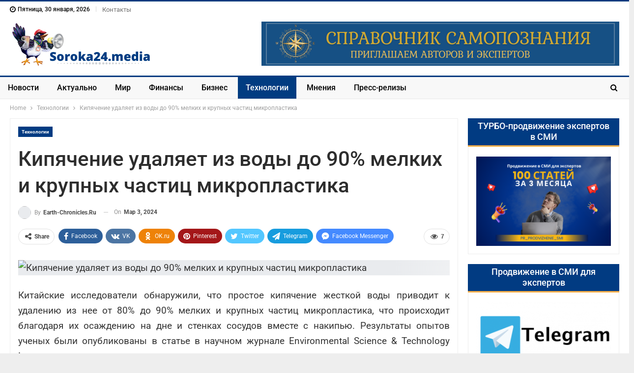

--- FILE ---
content_type: text/html; charset=UTF-8
request_url: https://soroka24.media/kipiachenie-ydaliaet-iz-vody-do-90-melkih-i-krypnyh-chastic-mikroplastika/
body_size: 32320
content:
	<!DOCTYPE html>
		<!--[if IE 8]>
	<html class="ie ie8" lang="ru-RU"> <![endif]-->
	<!--[if IE 9]>
	<html class="ie ie9" lang="ru-RU"> <![endif]-->
	<!--[if gt IE 9]><!-->
<html lang="ru-RU"> <!--<![endif]-->
	<head><meta charset="UTF-8"><script type="569e1dd69f70b1672958688b-text/javascript">if(navigator.userAgent.match(/MSIE|Internet Explorer/i)||navigator.userAgent.match(/Trident\/7\..*?rv:11/i)){var href=document.location.href;if(!href.match(/[?&]nowprocket/)){if(href.indexOf("?")==-1){if(href.indexOf("#")==-1){document.location.href=href+"?nowprocket=1"}else{document.location.href=href.replace("#","?nowprocket=1#")}}else{if(href.indexOf("#")==-1){document.location.href=href+"&nowprocket=1"}else{document.location.href=href.replace("#","&nowprocket=1#")}}}}</script><script type="569e1dd69f70b1672958688b-text/javascript">(()=>{class RocketLazyLoadScripts{constructor(){this.v="2.0.2",this.userEvents=["keydown","keyup","mousedown","mouseup","mousemove","mouseover","mouseenter","mouseout","mouseleave","touchmove","touchstart","touchend","touchcancel","wheel","click","dblclick","input","visibilitychange"],this.attributeEvents=["onblur","onclick","oncontextmenu","ondblclick","onfocus","onmousedown","onmouseenter","onmouseleave","onmousemove","onmouseout","onmouseover","onmouseup","onmousewheel","onscroll","onsubmit"]}async t(){this.i(),this.o(),/iP(ad|hone)/.test(navigator.userAgent)&&this.h(),this.u(),this.l(this),this.m(),this.k(this),this.p(this),this._(),await Promise.all([this.R(),this.L()]),this.lastBreath=Date.now(),this.S(this),this.P(),this.D(),this.O(),this.M(),await this.C(this.delayedScripts.normal),await this.C(this.delayedScripts.defer),await this.C(this.delayedScripts.async),this.T("domReady"),await this.F(),await this.j(),await this.I(),this.T("windowLoad"),await this.A(),window.dispatchEvent(new Event("rocket-allScriptsLoaded")),this.everythingLoaded=!0,this.lastTouchEnd&&await new Promise((t=>setTimeout(t,500-Date.now()+this.lastTouchEnd))),this.H(),this.T("all"),this.U(),this.W()}i(){this.CSPIssue=sessionStorage.getItem("rocketCSPIssue"),document.addEventListener("securitypolicyviolation",(t=>{this.CSPIssue||"script-src-elem"!==t.violatedDirective||"data"!==t.blockedURI||(this.CSPIssue=!0,sessionStorage.setItem("rocketCSPIssue",!0))}),{isRocket:!0})}o(){window.addEventListener("pageshow",(t=>{this.persisted=t.persisted,this.realWindowLoadedFired=!0}),{isRocket:!0}),window.addEventListener("pagehide",(()=>{this.onFirstUserAction=null}),{isRocket:!0})}h(){let t;function e(e){t=e}window.addEventListener("touchstart",e,{isRocket:!0}),window.addEventListener("touchend",(function i(o){Math.abs(o.changedTouches[0].pageX-t.changedTouches[0].pageX)<10&&Math.abs(o.changedTouches[0].pageY-t.changedTouches[0].pageY)<10&&o.timeStamp-t.timeStamp<200&&(o.target.dispatchEvent(new PointerEvent("click",{target:o.target,bubbles:!0,cancelable:!0})),event.preventDefault(),window.removeEventListener("touchstart",e,{isRocket:!0}),window.removeEventListener("touchend",i,{isRocket:!0}))}),{isRocket:!0})}q(t){this.userActionTriggered||("mousemove"!==t.type||this.firstMousemoveIgnored?"keyup"===t.type||"mouseover"===t.type||"mouseout"===t.type||(this.userActionTriggered=!0,this.onFirstUserAction&&this.onFirstUserAction()):this.firstMousemoveIgnored=!0),"click"===t.type&&t.preventDefault(),this.savedUserEvents.length>0&&(t.stopPropagation(),t.stopImmediatePropagation()),"touchstart"===this.lastEvent&&"touchend"===t.type&&(this.lastTouchEnd=Date.now()),"click"===t.type&&(this.lastTouchEnd=0),this.lastEvent=t.type,this.savedUserEvents.push(t)}u(){this.savedUserEvents=[],this.userEventHandler=this.q.bind(this),this.userEvents.forEach((t=>window.addEventListener(t,this.userEventHandler,{passive:!1,isRocket:!0})))}U(){this.userEvents.forEach((t=>window.removeEventListener(t,this.userEventHandler,{passive:!1,isRocket:!0}))),this.savedUserEvents.forEach((t=>{t.target.dispatchEvent(new window[t.constructor.name](t.type,t))}))}m(){this.eventsMutationObserver=new MutationObserver((t=>{const e="return false";for(const i of t){if("attributes"===i.type){const t=i.target.getAttribute(i.attributeName);t&&t!==e&&(i.target.setAttribute("data-rocket-"+i.attributeName,t),i.target.setAttribute(i.attributeName,e))}"childList"===i.type&&i.addedNodes.forEach((t=>{if(t.nodeType===Node.ELEMENT_NODE)for(const i of t.attributes)this.attributeEvents.includes(i.name)&&i.value&&""!==i.value&&(t.setAttribute("data-rocket-"+i.name,i.value),t.setAttribute(i.name,e))}))}})),this.eventsMutationObserver.observe(document,{subtree:!0,childList:!0,attributeFilter:this.attributeEvents})}H(){this.eventsMutationObserver.disconnect(),this.attributeEvents.forEach((t=>{document.querySelectorAll("[data-rocket-"+t+"]").forEach((e=>{e.setAttribute(t,e.getAttribute("data-rocket-"+t)),e.removeAttribute("data-rocket-"+t)}))}))}k(t){Object.defineProperty(HTMLElement.prototype,"onclick",{get(){return this.rocketonclick},set(e){this.rocketonclick=e,this.setAttribute(t.everythingLoaded?"onclick":"data-rocket-onclick","this.rocketonclick(event)")}})}S(t){function e(e,i){let o=e[i];e[i]=null,Object.defineProperty(e,i,{get:()=>o,set(s){t.everythingLoaded?o=s:e["rocket"+i]=o=s}})}e(document,"onreadystatechange"),e(window,"onload"),e(window,"onpageshow");try{Object.defineProperty(document,"readyState",{get:()=>t.rocketReadyState,set(e){t.rocketReadyState=e},configurable:!0}),document.readyState="loading"}catch(t){console.log("WPRocket DJE readyState conflict, bypassing")}}l(t){this.originalAddEventListener=EventTarget.prototype.addEventListener,this.originalRemoveEventListener=EventTarget.prototype.removeEventListener,this.savedEventListeners=[],EventTarget.prototype.addEventListener=function(e,i,o){o&&o.isRocket||!t.B(e,this)&&!t.userEvents.includes(e)||t.B(e,this)&&!t.userActionTriggered||e.startsWith("rocket-")?t.originalAddEventListener.call(this,e,i,o):t.savedEventListeners.push({target:this,remove:!1,type:e,func:i,options:o})},EventTarget.prototype.removeEventListener=function(e,i,o){o&&o.isRocket||!t.B(e,this)&&!t.userEvents.includes(e)||t.B(e,this)&&!t.userActionTriggered||e.startsWith("rocket-")?t.originalRemoveEventListener.call(this,e,i,o):t.savedEventListeners.push({target:this,remove:!0,type:e,func:i,options:o})}}T(t){"all"===t&&(EventTarget.prototype.addEventListener=this.originalAddEventListener,EventTarget.prototype.removeEventListener=this.originalRemoveEventListener),this.savedEventListeners=this.savedEventListeners.filter((e=>{let i=e.type,o=e.target||window;return"domReady"===t&&"DOMContentLoaded"!==i&&"readystatechange"!==i||("windowLoad"===t&&"load"!==i&&"readystatechange"!==i&&"pageshow"!==i||(this.B(i,o)&&(i="rocket-"+i),e.remove?o.removeEventListener(i,e.func,e.options):o.addEventListener(i,e.func,e.options),!1))}))}p(t){let e;function i(e){return t.everythingLoaded?e:e.split(" ").map((t=>"load"===t||t.startsWith("load.")?"rocket-jquery-load":t)).join(" ")}function o(o){function s(e){const s=o.fn[e];o.fn[e]=o.fn.init.prototype[e]=function(){return this[0]===window&&t.userActionTriggered&&("string"==typeof arguments[0]||arguments[0]instanceof String?arguments[0]=i(arguments[0]):"object"==typeof arguments[0]&&Object.keys(arguments[0]).forEach((t=>{const e=arguments[0][t];delete arguments[0][t],arguments[0][i(t)]=e}))),s.apply(this,arguments),this}}if(o&&o.fn&&!t.allJQueries.includes(o)){const e={DOMContentLoaded:[],"rocket-DOMContentLoaded":[]};for(const t in e)document.addEventListener(t,(()=>{e[t].forEach((t=>t()))}),{isRocket:!0});o.fn.ready=o.fn.init.prototype.ready=function(i){function s(){parseInt(o.fn.jquery)>2?setTimeout((()=>i.bind(document)(o))):i.bind(document)(o)}return t.realDomReadyFired?!t.userActionTriggered||t.fauxDomReadyFired?s():e["rocket-DOMContentLoaded"].push(s):e.DOMContentLoaded.push(s),o([])},s("on"),s("one"),s("off"),t.allJQueries.push(o)}e=o}t.allJQueries=[],o(window.jQuery),Object.defineProperty(window,"jQuery",{get:()=>e,set(t){o(t)}})}P(){const t=new Map;document.write=document.writeln=function(e){const i=document.currentScript,o=document.createRange(),s=i.parentElement;let n=t.get(i);void 0===n&&(n=i.nextSibling,t.set(i,n));const a=document.createDocumentFragment();o.setStart(a,0),a.appendChild(o.createContextualFragment(e)),s.insertBefore(a,n)}}async R(){return new Promise((t=>{this.userActionTriggered?t():this.onFirstUserAction=t}))}async L(){return new Promise((t=>{document.addEventListener("DOMContentLoaded",(()=>{this.realDomReadyFired=!0,t()}),{isRocket:!0})}))}async I(){return this.realWindowLoadedFired?Promise.resolve():new Promise((t=>{window.addEventListener("load",t,{isRocket:!0})}))}M(){this.pendingScripts=[];this.scriptsMutationObserver=new MutationObserver((t=>{for(const e of t)e.addedNodes.forEach((t=>{"SCRIPT"!==t.tagName||t.noModule||t.isWPRocket||this.pendingScripts.push({script:t,promise:new Promise((e=>{const i=()=>{const i=this.pendingScripts.findIndex((e=>e.script===t));i>=0&&this.pendingScripts.splice(i,1),e()};t.addEventListener("load",i,{isRocket:!0}),t.addEventListener("error",i,{isRocket:!0}),setTimeout(i,1e3)}))})}))})),this.scriptsMutationObserver.observe(document,{childList:!0,subtree:!0})}async j(){await this.J(),this.pendingScripts.length?(await this.pendingScripts[0].promise,await this.j()):this.scriptsMutationObserver.disconnect()}D(){this.delayedScripts={normal:[],async:[],defer:[]},document.querySelectorAll("script[type$=rocketlazyloadscript]").forEach((t=>{t.hasAttribute("data-rocket-src")?t.hasAttribute("async")&&!1!==t.async?this.delayedScripts.async.push(t):t.hasAttribute("defer")&&!1!==t.defer||"module"===t.getAttribute("data-rocket-type")?this.delayedScripts.defer.push(t):this.delayedScripts.normal.push(t):this.delayedScripts.normal.push(t)}))}async _(){await this.L();let t=[];document.querySelectorAll("script[type$=rocketlazyloadscript][data-rocket-src]").forEach((e=>{let i=e.getAttribute("data-rocket-src");if(i&&!i.startsWith("data:")){i.startsWith("//")&&(i=location.protocol+i);try{const o=new URL(i).origin;o!==location.origin&&t.push({src:o,crossOrigin:e.crossOrigin||"module"===e.getAttribute("data-rocket-type")})}catch(t){}}})),t=[...new Map(t.map((t=>[JSON.stringify(t),t]))).values()],this.N(t,"preconnect")}async $(t){if(await this.G(),!0!==t.noModule||!("noModule"in HTMLScriptElement.prototype))return new Promise((e=>{let i;function o(){(i||t).setAttribute("data-rocket-status","executed"),e()}try{if(navigator.userAgent.includes("Firefox/")||""===navigator.vendor||this.CSPIssue)i=document.createElement("script"),[...t.attributes].forEach((t=>{let e=t.nodeName;"type"!==e&&("data-rocket-type"===e&&(e="type"),"data-rocket-src"===e&&(e="src"),i.setAttribute(e,t.nodeValue))})),t.text&&(i.text=t.text),t.nonce&&(i.nonce=t.nonce),i.hasAttribute("src")?(i.addEventListener("load",o,{isRocket:!0}),i.addEventListener("error",(()=>{i.setAttribute("data-rocket-status","failed-network"),e()}),{isRocket:!0}),setTimeout((()=>{i.isConnected||e()}),1)):(i.text=t.text,o()),i.isWPRocket=!0,t.parentNode.replaceChild(i,t);else{const i=t.getAttribute("data-rocket-type"),s=t.getAttribute("data-rocket-src");i?(t.type=i,t.removeAttribute("data-rocket-type")):t.removeAttribute("type"),t.addEventListener("load",o,{isRocket:!0}),t.addEventListener("error",(i=>{this.CSPIssue&&i.target.src.startsWith("data:")?(console.log("WPRocket: CSP fallback activated"),t.removeAttribute("src"),this.$(t).then(e)):(t.setAttribute("data-rocket-status","failed-network"),e())}),{isRocket:!0}),s?(t.fetchPriority="high",t.removeAttribute("data-rocket-src"),t.src=s):t.src="data:text/javascript;base64,"+window.btoa(unescape(encodeURIComponent(t.text)))}}catch(i){t.setAttribute("data-rocket-status","failed-transform"),e()}}));t.setAttribute("data-rocket-status","skipped")}async C(t){const e=t.shift();return e?(e.isConnected&&await this.$(e),this.C(t)):Promise.resolve()}O(){this.N([...this.delayedScripts.normal,...this.delayedScripts.defer,...this.delayedScripts.async],"preload")}N(t,e){this.trash=this.trash||[];let i=!0;var o=document.createDocumentFragment();t.forEach((t=>{const s=t.getAttribute&&t.getAttribute("data-rocket-src")||t.src;if(s&&!s.startsWith("data:")){const n=document.createElement("link");n.href=s,n.rel=e,"preconnect"!==e&&(n.as="script",n.fetchPriority=i?"high":"low"),t.getAttribute&&"module"===t.getAttribute("data-rocket-type")&&(n.crossOrigin=!0),t.crossOrigin&&(n.crossOrigin=t.crossOrigin),t.integrity&&(n.integrity=t.integrity),t.nonce&&(n.nonce=t.nonce),o.appendChild(n),this.trash.push(n),i=!1}})),document.head.appendChild(o)}W(){this.trash.forEach((t=>t.remove()))}async F(){try{document.readyState="interactive"}catch(t){}this.fauxDomReadyFired=!0;try{await this.G(),document.dispatchEvent(new Event("rocket-readystatechange")),await this.G(),document.rocketonreadystatechange&&document.rocketonreadystatechange(),await this.G(),document.dispatchEvent(new Event("rocket-DOMContentLoaded")),await this.G(),window.dispatchEvent(new Event("rocket-DOMContentLoaded"))}catch(t){console.error(t)}}async A(){try{document.readyState="complete"}catch(t){}try{await this.G(),document.dispatchEvent(new Event("rocket-readystatechange")),await this.G(),document.rocketonreadystatechange&&document.rocketonreadystatechange(),await this.G(),window.dispatchEvent(new Event("rocket-load")),await this.G(),window.rocketonload&&window.rocketonload(),await this.G(),this.allJQueries.forEach((t=>t(window).trigger("rocket-jquery-load"))),await this.G();const t=new Event("rocket-pageshow");t.persisted=this.persisted,window.dispatchEvent(t),await this.G(),window.rocketonpageshow&&window.rocketonpageshow({persisted:this.persisted})}catch(t){console.error(t)}}async G(){Date.now()-this.lastBreath>45&&(await this.J(),this.lastBreath=Date.now())}async J(){return document.hidden?new Promise((t=>setTimeout(t))):new Promise((t=>requestAnimationFrame(t)))}B(t,e){return e===document&&"readystatechange"===t||(e===document&&"DOMContentLoaded"===t||(e===window&&"DOMContentLoaded"===t||(e===window&&"load"===t||e===window&&"pageshow"===t)))}static run(){(new RocketLazyLoadScripts).t()}}RocketLazyLoadScripts.run()})();</script>
				
		<meta http-equiv="X-UA-Compatible" content="IE=edge">
		<meta name="viewport" content="width=device-width, initial-scale=1.0">
		<link rel="pingback" href="https://soroka24.media/xmlrpc.php"/>

		<meta name='robots' content='index, follow, max-image-preview:large, max-snippet:-1, max-video-preview:-1' />

	<!-- This site is optimized with the Yoast SEO plugin v26.8 - https://yoast.com/product/yoast-seo-wordpress/ -->
	<title>Кипячение удаляет из воды до 90% мелких и крупных частиц микропластика - Soroka24.media</title>
	<link rel="canonical" href="https://soroka24.media/kipiachenie-ydaliaet-iz-vody-do-90-melkih-i-krypnyh-chastic-mikroplastika/" />
	<meta property="og:locale" content="ru_RU" />
	<meta property="og:type" content="article" />
	<meta property="og:title" content="Кипячение удаляет из воды до 90% мелких и крупных частиц микропластика - Soroka24.media" />
	<meta property="og:description" content="Китайские исследователи обнаружили, что простое кипячение жесткой воды приводит к удалению из нее от 80% до 90% мелких и крупных частиц микропластика, что происходит благодаря их осаждению на дне и стенках сосудов вместе с накипью. Результаты опытов ученых были опубликованы в статье в научном журнале Environmental Science &amp; Technology Letters. &quot;Мы выяснили, что кипячение воды [&hellip;]" />
	<meta property="og:url" content="https://soroka24.media/kipiachenie-ydaliaet-iz-vody-do-90-melkih-i-krypnyh-chastic-mikroplastika/" />
	<meta property="og:site_name" content="Soroka24.media" />
	<meta property="article:publisher" content="https://www.facebook.com/soroka24media" />
	<meta property="article:published_time" content="2024-03-02T21:11:51+00:00" />
	<meta property="og:image" content="https://soroka24.media/wp-content/uploads/2025/06/soroka24.media_..png" />
	<meta property="og:image:width" content="1200" />
	<meta property="og:image:height" content="675" />
	<meta property="og:image:type" content="image/png" />
	<meta name="author" content="earth-chronicles.ru" />
	<meta name="twitter:card" content="summary_large_image" />
	<meta name="twitter:label1" content="Написано автором" />
	<meta name="twitter:data1" content="earth-chronicles.ru" />
	<script type="application/ld+json" class="yoast-schema-graph">{"@context":"https://schema.org","@graph":[{"@type":"Article","@id":"https://soroka24.media/kipiachenie-ydaliaet-iz-vody-do-90-melkih-i-krypnyh-chastic-mikroplastika/#article","isPartOf":{"@id":"https://soroka24.media/kipiachenie-ydaliaet-iz-vody-do-90-melkih-i-krypnyh-chastic-mikroplastika/"},"author":{"name":"earth-chronicles.ru","@id":"https://soroka24.media/#/schema/person/898e0fc9ce7da6523259e6f32b97a68d"},"headline":"Кипячение удаляет из воды до 90% мелких и крупных частиц микропластика","datePublished":"2024-03-02T21:11:51+00:00","mainEntityOfPage":{"@id":"https://soroka24.media/kipiachenie-ydaliaet-iz-vody-do-90-melkih-i-krypnyh-chastic-mikroplastika/"},"wordCount":377,"publisher":{"@id":"https://soroka24.media/#organization"},"image":{"@id":"https://soroka24.media/kipiachenie-ydaliaet-iz-vody-do-90-melkih-i-krypnyh-chastic-mikroplastika/#primaryimage"},"thumbnailUrl":"https://soroka24.media/wp-content/uploads/2024/03/kipjachenie-udaljaet-iz-vody-do-90-melkih-i-krupnyh-chastic-mikroplastika-cd31b91.jpg","articleSection":["Технологии"],"inLanguage":"ru-RU"},{"@type":"WebPage","@id":"https://soroka24.media/kipiachenie-ydaliaet-iz-vody-do-90-melkih-i-krypnyh-chastic-mikroplastika/","url":"https://soroka24.media/kipiachenie-ydaliaet-iz-vody-do-90-melkih-i-krypnyh-chastic-mikroplastika/","name":"Кипячение удаляет из воды до 90% мелких и крупных частиц микропластика - Soroka24.media","isPartOf":{"@id":"https://soroka24.media/#website"},"primaryImageOfPage":{"@id":"https://soroka24.media/kipiachenie-ydaliaet-iz-vody-do-90-melkih-i-krypnyh-chastic-mikroplastika/#primaryimage"},"image":{"@id":"https://soroka24.media/kipiachenie-ydaliaet-iz-vody-do-90-melkih-i-krypnyh-chastic-mikroplastika/#primaryimage"},"thumbnailUrl":"https://soroka24.media/wp-content/uploads/2024/03/kipjachenie-udaljaet-iz-vody-do-90-melkih-i-krupnyh-chastic-mikroplastika-cd31b91.jpg","datePublished":"2024-03-02T21:11:51+00:00","breadcrumb":{"@id":"https://soroka24.media/kipiachenie-ydaliaet-iz-vody-do-90-melkih-i-krypnyh-chastic-mikroplastika/#breadcrumb"},"inLanguage":"ru-RU","potentialAction":[{"@type":"ReadAction","target":["https://soroka24.media/kipiachenie-ydaliaet-iz-vody-do-90-melkih-i-krypnyh-chastic-mikroplastika/"]}]},{"@type":"ImageObject","inLanguage":"ru-RU","@id":"https://soroka24.media/kipiachenie-ydaliaet-iz-vody-do-90-melkih-i-krypnyh-chastic-mikroplastika/#primaryimage","url":"https://soroka24.media/wp-content/uploads/2024/03/kipjachenie-udaljaet-iz-vody-do-90-melkih-i-krupnyh-chastic-mikroplastika-cd31b91.jpg","contentUrl":"https://soroka24.media/wp-content/uploads/2024/03/kipjachenie-udaljaet-iz-vody-do-90-melkih-i-krupnyh-chastic-mikroplastika-cd31b91.jpg","width":800,"height":507},{"@type":"BreadcrumbList","@id":"https://soroka24.media/kipiachenie-ydaliaet-iz-vody-do-90-melkih-i-krypnyh-chastic-mikroplastika/#breadcrumb","itemListElement":[{"@type":"ListItem","position":1,"name":"Главная страница","item":"https://soroka24.media/"},{"@type":"ListItem","position":2,"name":"Кипячение удаляет из воды до 90% мелких и крупных частиц микропластика"}]},{"@type":"WebSite","@id":"https://soroka24.media/#website","url":"https://soroka24.media/","name":"Soroka24.media","description":"Новостной агрегатор СМИ","publisher":{"@id":"https://soroka24.media/#organization"},"alternateName":"Сорока 24 медиа","potentialAction":[{"@type":"SearchAction","target":{"@type":"EntryPoint","urlTemplate":"https://soroka24.media/?s={search_term_string}"},"query-input":{"@type":"PropertyValueSpecification","valueRequired":true,"valueName":"search_term_string"}}],"inLanguage":"ru-RU"},{"@type":"Organization","@id":"https://soroka24.media/#organization","name":"Soroka24.media","url":"https://soroka24.media/","logo":{"@type":"ImageObject","inLanguage":"ru-RU","@id":"https://soroka24.media/#/schema/logo/image/","url":"https://soroka24.media/wp-content/uploads/2025/06/soroka-media.jpg","contentUrl":"https://soroka24.media/wp-content/uploads/2025/06/soroka-media.jpg","width":1080,"height":1080,"caption":"Soroka24.media"},"image":{"@id":"https://soroka24.media/#/schema/logo/image/"},"sameAs":["https://www.facebook.com/soroka24media","https://vk.com/soroka24media"]},{"@type":"Person","@id":"https://soroka24.media/#/schema/person/898e0fc9ce7da6523259e6f32b97a68d","name":"earth-chronicles.ru","image":{"@type":"ImageObject","inLanguage":"ru-RU","@id":"https://soroka24.media/#/schema/person/image/","url":"https://secure.gravatar.com/avatar/77ad649b7063591940e0b6a891e6abb8bfad09dfc8229d2909ec6fe1af7c0d87?s=96&d=mm&r=g","contentUrl":"https://secure.gravatar.com/avatar/77ad649b7063591940e0b6a891e6abb8bfad09dfc8229d2909ec6fe1af7c0d87?s=96&d=mm&r=g","caption":"earth-chronicles.ru"},"sameAs":["http://earth-chronicles.ru"],"url":"https://soroka24.media/author/earth-chronicles-ru/"}]}</script>
	<!-- / Yoast SEO plugin. -->


<link rel='dns-prefetch' href='//platform.instagram.com' />
<link rel='dns-prefetch' href='//assets.pinterest.com' />
<link rel='dns-prefetch' href='//platform.twitter.com' />

<link rel="alternate" type="application/rss+xml" title="Soroka24.media &raquo; Лента" href="https://soroka24.media/feed/" />
<link rel="alternate" type="application/rss+xml" title="Soroka24.media &raquo; Лента комментариев" href="https://soroka24.media/comments/feed/" />
<link rel="alternate" title="oEmbed (JSON)" type="application/json+oembed" href="https://soroka24.media/wp-json/oembed/1.0/embed?url=https%3A%2F%2Fsoroka24.media%2Fkipiachenie-ydaliaet-iz-vody-do-90-melkih-i-krypnyh-chastic-mikroplastika%2F" />
<link rel="alternate" title="oEmbed (XML)" type="text/xml+oembed" href="https://soroka24.media/wp-json/oembed/1.0/embed?url=https%3A%2F%2Fsoroka24.media%2Fkipiachenie-ydaliaet-iz-vody-do-90-melkih-i-krypnyh-chastic-mikroplastika%2F&#038;format=xml" />
<style id='wp-img-auto-sizes-contain-inline-css' type='text/css'>
img:is([sizes=auto i],[sizes^="auto," i]){contain-intrinsic-size:3000px 1500px}
/*# sourceURL=wp-img-auto-sizes-contain-inline-css */
</style>
<style id='wp-emoji-styles-inline-css' type='text/css'>

	img.wp-smiley, img.emoji {
		display: inline !important;
		border: none !important;
		box-shadow: none !important;
		height: 1em !important;
		width: 1em !important;
		margin: 0 0.07em !important;
		vertical-align: -0.1em !important;
		background: none !important;
		padding: 0 !important;
	}
/*# sourceURL=wp-emoji-styles-inline-css */
</style>
<style id='wp-block-library-inline-css' type='text/css'>
:root{--wp-block-synced-color:#7a00df;--wp-block-synced-color--rgb:122,0,223;--wp-bound-block-color:var(--wp-block-synced-color);--wp-editor-canvas-background:#ddd;--wp-admin-theme-color:#007cba;--wp-admin-theme-color--rgb:0,124,186;--wp-admin-theme-color-darker-10:#006ba1;--wp-admin-theme-color-darker-10--rgb:0,107,160.5;--wp-admin-theme-color-darker-20:#005a87;--wp-admin-theme-color-darker-20--rgb:0,90,135;--wp-admin-border-width-focus:2px}@media (min-resolution:192dpi){:root{--wp-admin-border-width-focus:1.5px}}.wp-element-button{cursor:pointer}:root .has-very-light-gray-background-color{background-color:#eee}:root .has-very-dark-gray-background-color{background-color:#313131}:root .has-very-light-gray-color{color:#eee}:root .has-very-dark-gray-color{color:#313131}:root .has-vivid-green-cyan-to-vivid-cyan-blue-gradient-background{background:linear-gradient(135deg,#00d084,#0693e3)}:root .has-purple-crush-gradient-background{background:linear-gradient(135deg,#34e2e4,#4721fb 50%,#ab1dfe)}:root .has-hazy-dawn-gradient-background{background:linear-gradient(135deg,#faaca8,#dad0ec)}:root .has-subdued-olive-gradient-background{background:linear-gradient(135deg,#fafae1,#67a671)}:root .has-atomic-cream-gradient-background{background:linear-gradient(135deg,#fdd79a,#004a59)}:root .has-nightshade-gradient-background{background:linear-gradient(135deg,#330968,#31cdcf)}:root .has-midnight-gradient-background{background:linear-gradient(135deg,#020381,#2874fc)}:root{--wp--preset--font-size--normal:16px;--wp--preset--font-size--huge:42px}.has-regular-font-size{font-size:1em}.has-larger-font-size{font-size:2.625em}.has-normal-font-size{font-size:var(--wp--preset--font-size--normal)}.has-huge-font-size{font-size:var(--wp--preset--font-size--huge)}.has-text-align-center{text-align:center}.has-text-align-left{text-align:left}.has-text-align-right{text-align:right}.has-fit-text{white-space:nowrap!important}#end-resizable-editor-section{display:none}.aligncenter{clear:both}.items-justified-left{justify-content:flex-start}.items-justified-center{justify-content:center}.items-justified-right{justify-content:flex-end}.items-justified-space-between{justify-content:space-between}.screen-reader-text{border:0;clip-path:inset(50%);height:1px;margin:-1px;overflow:hidden;padding:0;position:absolute;width:1px;word-wrap:normal!important}.screen-reader-text:focus{background-color:#ddd;clip-path:none;color:#444;display:block;font-size:1em;height:auto;left:5px;line-height:normal;padding:15px 23px 14px;text-decoration:none;top:5px;width:auto;z-index:100000}html :where(.has-border-color){border-style:solid}html :where([style*=border-top-color]){border-top-style:solid}html :where([style*=border-right-color]){border-right-style:solid}html :where([style*=border-bottom-color]){border-bottom-style:solid}html :where([style*=border-left-color]){border-left-style:solid}html :where([style*=border-width]){border-style:solid}html :where([style*=border-top-width]){border-top-style:solid}html :where([style*=border-right-width]){border-right-style:solid}html :where([style*=border-bottom-width]){border-bottom-style:solid}html :where([style*=border-left-width]){border-left-style:solid}html :where(img[class*=wp-image-]){height:auto;max-width:100%}:where(figure){margin:0 0 1em}html :where(.is-position-sticky){--wp-admin--admin-bar--position-offset:var(--wp-admin--admin-bar--height,0px)}@media screen and (max-width:600px){html :where(.is-position-sticky){--wp-admin--admin-bar--position-offset:0px}}

/*# sourceURL=wp-block-library-inline-css */
</style><style id='global-styles-inline-css' type='text/css'>
:root{--wp--preset--aspect-ratio--square: 1;--wp--preset--aspect-ratio--4-3: 4/3;--wp--preset--aspect-ratio--3-4: 3/4;--wp--preset--aspect-ratio--3-2: 3/2;--wp--preset--aspect-ratio--2-3: 2/3;--wp--preset--aspect-ratio--16-9: 16/9;--wp--preset--aspect-ratio--9-16: 9/16;--wp--preset--color--black: #000000;--wp--preset--color--cyan-bluish-gray: #abb8c3;--wp--preset--color--white: #ffffff;--wp--preset--color--pale-pink: #f78da7;--wp--preset--color--vivid-red: #cf2e2e;--wp--preset--color--luminous-vivid-orange: #ff6900;--wp--preset--color--luminous-vivid-amber: #fcb900;--wp--preset--color--light-green-cyan: #7bdcb5;--wp--preset--color--vivid-green-cyan: #00d084;--wp--preset--color--pale-cyan-blue: #8ed1fc;--wp--preset--color--vivid-cyan-blue: #0693e3;--wp--preset--color--vivid-purple: #9b51e0;--wp--preset--gradient--vivid-cyan-blue-to-vivid-purple: linear-gradient(135deg,rgb(6,147,227) 0%,rgb(155,81,224) 100%);--wp--preset--gradient--light-green-cyan-to-vivid-green-cyan: linear-gradient(135deg,rgb(122,220,180) 0%,rgb(0,208,130) 100%);--wp--preset--gradient--luminous-vivid-amber-to-luminous-vivid-orange: linear-gradient(135deg,rgb(252,185,0) 0%,rgb(255,105,0) 100%);--wp--preset--gradient--luminous-vivid-orange-to-vivid-red: linear-gradient(135deg,rgb(255,105,0) 0%,rgb(207,46,46) 100%);--wp--preset--gradient--very-light-gray-to-cyan-bluish-gray: linear-gradient(135deg,rgb(238,238,238) 0%,rgb(169,184,195) 100%);--wp--preset--gradient--cool-to-warm-spectrum: linear-gradient(135deg,rgb(74,234,220) 0%,rgb(151,120,209) 20%,rgb(207,42,186) 40%,rgb(238,44,130) 60%,rgb(251,105,98) 80%,rgb(254,248,76) 100%);--wp--preset--gradient--blush-light-purple: linear-gradient(135deg,rgb(255,206,236) 0%,rgb(152,150,240) 100%);--wp--preset--gradient--blush-bordeaux: linear-gradient(135deg,rgb(254,205,165) 0%,rgb(254,45,45) 50%,rgb(107,0,62) 100%);--wp--preset--gradient--luminous-dusk: linear-gradient(135deg,rgb(255,203,112) 0%,rgb(199,81,192) 50%,rgb(65,88,208) 100%);--wp--preset--gradient--pale-ocean: linear-gradient(135deg,rgb(255,245,203) 0%,rgb(182,227,212) 50%,rgb(51,167,181) 100%);--wp--preset--gradient--electric-grass: linear-gradient(135deg,rgb(202,248,128) 0%,rgb(113,206,126) 100%);--wp--preset--gradient--midnight: linear-gradient(135deg,rgb(2,3,129) 0%,rgb(40,116,252) 100%);--wp--preset--font-size--small: 13px;--wp--preset--font-size--medium: 20px;--wp--preset--font-size--large: 36px;--wp--preset--font-size--x-large: 42px;--wp--preset--spacing--20: 0.44rem;--wp--preset--spacing--30: 0.67rem;--wp--preset--spacing--40: 1rem;--wp--preset--spacing--50: 1.5rem;--wp--preset--spacing--60: 2.25rem;--wp--preset--spacing--70: 3.38rem;--wp--preset--spacing--80: 5.06rem;--wp--preset--shadow--natural: 6px 6px 9px rgba(0, 0, 0, 0.2);--wp--preset--shadow--deep: 12px 12px 50px rgba(0, 0, 0, 0.4);--wp--preset--shadow--sharp: 6px 6px 0px rgba(0, 0, 0, 0.2);--wp--preset--shadow--outlined: 6px 6px 0px -3px rgb(255, 255, 255), 6px 6px rgb(0, 0, 0);--wp--preset--shadow--crisp: 6px 6px 0px rgb(0, 0, 0);}:where(.is-layout-flex){gap: 0.5em;}:where(.is-layout-grid){gap: 0.5em;}body .is-layout-flex{display: flex;}.is-layout-flex{flex-wrap: wrap;align-items: center;}.is-layout-flex > :is(*, div){margin: 0;}body .is-layout-grid{display: grid;}.is-layout-grid > :is(*, div){margin: 0;}:where(.wp-block-columns.is-layout-flex){gap: 2em;}:where(.wp-block-columns.is-layout-grid){gap: 2em;}:where(.wp-block-post-template.is-layout-flex){gap: 1.25em;}:where(.wp-block-post-template.is-layout-grid){gap: 1.25em;}.has-black-color{color: var(--wp--preset--color--black) !important;}.has-cyan-bluish-gray-color{color: var(--wp--preset--color--cyan-bluish-gray) !important;}.has-white-color{color: var(--wp--preset--color--white) !important;}.has-pale-pink-color{color: var(--wp--preset--color--pale-pink) !important;}.has-vivid-red-color{color: var(--wp--preset--color--vivid-red) !important;}.has-luminous-vivid-orange-color{color: var(--wp--preset--color--luminous-vivid-orange) !important;}.has-luminous-vivid-amber-color{color: var(--wp--preset--color--luminous-vivid-amber) !important;}.has-light-green-cyan-color{color: var(--wp--preset--color--light-green-cyan) !important;}.has-vivid-green-cyan-color{color: var(--wp--preset--color--vivid-green-cyan) !important;}.has-pale-cyan-blue-color{color: var(--wp--preset--color--pale-cyan-blue) !important;}.has-vivid-cyan-blue-color{color: var(--wp--preset--color--vivid-cyan-blue) !important;}.has-vivid-purple-color{color: var(--wp--preset--color--vivid-purple) !important;}.has-black-background-color{background-color: var(--wp--preset--color--black) !important;}.has-cyan-bluish-gray-background-color{background-color: var(--wp--preset--color--cyan-bluish-gray) !important;}.has-white-background-color{background-color: var(--wp--preset--color--white) !important;}.has-pale-pink-background-color{background-color: var(--wp--preset--color--pale-pink) !important;}.has-vivid-red-background-color{background-color: var(--wp--preset--color--vivid-red) !important;}.has-luminous-vivid-orange-background-color{background-color: var(--wp--preset--color--luminous-vivid-orange) !important;}.has-luminous-vivid-amber-background-color{background-color: var(--wp--preset--color--luminous-vivid-amber) !important;}.has-light-green-cyan-background-color{background-color: var(--wp--preset--color--light-green-cyan) !important;}.has-vivid-green-cyan-background-color{background-color: var(--wp--preset--color--vivid-green-cyan) !important;}.has-pale-cyan-blue-background-color{background-color: var(--wp--preset--color--pale-cyan-blue) !important;}.has-vivid-cyan-blue-background-color{background-color: var(--wp--preset--color--vivid-cyan-blue) !important;}.has-vivid-purple-background-color{background-color: var(--wp--preset--color--vivid-purple) !important;}.has-black-border-color{border-color: var(--wp--preset--color--black) !important;}.has-cyan-bluish-gray-border-color{border-color: var(--wp--preset--color--cyan-bluish-gray) !important;}.has-white-border-color{border-color: var(--wp--preset--color--white) !important;}.has-pale-pink-border-color{border-color: var(--wp--preset--color--pale-pink) !important;}.has-vivid-red-border-color{border-color: var(--wp--preset--color--vivid-red) !important;}.has-luminous-vivid-orange-border-color{border-color: var(--wp--preset--color--luminous-vivid-orange) !important;}.has-luminous-vivid-amber-border-color{border-color: var(--wp--preset--color--luminous-vivid-amber) !important;}.has-light-green-cyan-border-color{border-color: var(--wp--preset--color--light-green-cyan) !important;}.has-vivid-green-cyan-border-color{border-color: var(--wp--preset--color--vivid-green-cyan) !important;}.has-pale-cyan-blue-border-color{border-color: var(--wp--preset--color--pale-cyan-blue) !important;}.has-vivid-cyan-blue-border-color{border-color: var(--wp--preset--color--vivid-cyan-blue) !important;}.has-vivid-purple-border-color{border-color: var(--wp--preset--color--vivid-purple) !important;}.has-vivid-cyan-blue-to-vivid-purple-gradient-background{background: var(--wp--preset--gradient--vivid-cyan-blue-to-vivid-purple) !important;}.has-light-green-cyan-to-vivid-green-cyan-gradient-background{background: var(--wp--preset--gradient--light-green-cyan-to-vivid-green-cyan) !important;}.has-luminous-vivid-amber-to-luminous-vivid-orange-gradient-background{background: var(--wp--preset--gradient--luminous-vivid-amber-to-luminous-vivid-orange) !important;}.has-luminous-vivid-orange-to-vivid-red-gradient-background{background: var(--wp--preset--gradient--luminous-vivid-orange-to-vivid-red) !important;}.has-very-light-gray-to-cyan-bluish-gray-gradient-background{background: var(--wp--preset--gradient--very-light-gray-to-cyan-bluish-gray) !important;}.has-cool-to-warm-spectrum-gradient-background{background: var(--wp--preset--gradient--cool-to-warm-spectrum) !important;}.has-blush-light-purple-gradient-background{background: var(--wp--preset--gradient--blush-light-purple) !important;}.has-blush-bordeaux-gradient-background{background: var(--wp--preset--gradient--blush-bordeaux) !important;}.has-luminous-dusk-gradient-background{background: var(--wp--preset--gradient--luminous-dusk) !important;}.has-pale-ocean-gradient-background{background: var(--wp--preset--gradient--pale-ocean) !important;}.has-electric-grass-gradient-background{background: var(--wp--preset--gradient--electric-grass) !important;}.has-midnight-gradient-background{background: var(--wp--preset--gradient--midnight) !important;}.has-small-font-size{font-size: var(--wp--preset--font-size--small) !important;}.has-medium-font-size{font-size: var(--wp--preset--font-size--medium) !important;}.has-large-font-size{font-size: var(--wp--preset--font-size--large) !important;}.has-x-large-font-size{font-size: var(--wp--preset--font-size--x-large) !important;}
/*# sourceURL=global-styles-inline-css */
</style>

<style id='classic-theme-styles-inline-css' type='text/css'>
/*! This file is auto-generated */
.wp-block-button__link{color:#fff;background-color:#32373c;border-radius:9999px;box-shadow:none;text-decoration:none;padding:calc(.667em + 2px) calc(1.333em + 2px);font-size:1.125em}.wp-block-file__button{background:#32373c;color:#fff;text-decoration:none}
/*# sourceURL=/wp-includes/css/classic-themes.min.css */
</style>
<link rel="stylesheet" href="https://soroka24.media/wp-content/cache/fonts/1/google-fonts/css/7/5/8/8398a96061b21524ab301146bef9f.css" data-wpr-hosted-gf-parameters="family=Roboto:400,700,500&subset=cyrillic&display=swap"/>
<script type="rocketlazyloadscript" data-rocket-type="text/javascript" data-rocket-src="https://soroka24.media/wp-includes/js/jquery/jquery.min.js?ver=3.7.1" id="jquery-core-js"></script>
<script type="rocketlazyloadscript" data-rocket-type="text/javascript" data-rocket-src="https://soroka24.media/wp-includes/js/jquery/jquery-migrate.min.js?ver=3.4.1" id="jquery-migrate-js"></script>
<script type="rocketlazyloadscript"></script><link rel="https://api.w.org/" href="https://soroka24.media/wp-json/" /><link rel="alternate" title="JSON" type="application/json" href="https://soroka24.media/wp-json/wp/v2/posts/129272" /><link rel="EditURI" type="application/rsd+xml" title="RSD" href="https://soroka24.media/xmlrpc.php?rsd" />
<meta name="generator" content="WordPress 6.9" />
<link rel='shortlink' href='https://soroka24.media/?p=129272' />
<!-- Analytics by WP Statistics - https://wp-statistics.com -->
<meta name="generator" content="Powered by WPBakery Page Builder - drag and drop page builder for WordPress."/>
<script type="application/ld+json">{
    "@context": "http:\/\/schema.org\/",
    "@type": "Organization",
    "@id": "#organization",
    "logo": {
        "@type": "ImageObject",
        "url": "https:\/\/soroka24.media\/wp-content\/uploads\/2021\/02\/Soroka24.media-2.png"
    },
    "url": "https:\/\/soroka24.media\/",
    "name": "Soroka24.media",
    "description": "\u041d\u043e\u0432\u043e\u0441\u0442\u043d\u043e\u0439 \u0430\u0433\u0440\u0435\u0433\u0430\u0442\u043e\u0440 \u0421\u041c\u0418"
}</script>
<script type="application/ld+json">{
    "@context": "http:\/\/schema.org\/",
    "@type": "WebSite",
    "name": "Soroka24.media",
    "alternateName": "\u041d\u043e\u0432\u043e\u0441\u0442\u043d\u043e\u0439 \u0430\u0433\u0440\u0435\u0433\u0430\u0442\u043e\u0440 \u0421\u041c\u0418",
    "url": "https:\/\/soroka24.media\/"
}</script>
<script type="application/ld+json">{
    "@context": "http:\/\/schema.org\/",
    "@type": "BlogPosting",
    "headline": "\u041a\u0438\u043f\u044f\u0447\u0435\u043d\u0438\u0435 \u0443\u0434\u0430\u043b\u044f\u0435\u0442 \u0438\u0437 \u0432\u043e\u0434\u044b \u0434\u043e 90% \u043c\u0435\u043b\u043a\u0438\u0445 \u0438 \u043a\u0440\u0443\u043f\u043d\u044b\u0445 \u0447\u0430\u0441\u0442\u0438\u0446 \u043c\u0438\u043a\u0440\u043e\u043f\u043b\u0430\u0441\u0442\u0438\u043a\u0430",
    "description": "             \u041a\u0438\u0442\u0430\u0439\u0441\u043a\u0438\u0435 \u0438\u0441\u0441\u043b\u0435\u0434\u043e\u0432\u0430\u0442\u0435\u043b\u0438 \u043e\u0431\u043d\u0430\u0440\u0443\u0436\u0438\u043b\u0438, \u0447\u0442\u043e \u043f\u0440\u043e\u0441\u0442\u043e\u0435 \u043a\u0438\u043f\u044f\u0447\u0435\u043d\u0438\u0435 \u0436\u0435\u0441\u0442\u043a\u043e\u0439 \u0432\u043e\u0434\u044b \u043f\u0440\u0438\u0432\u043e\u0434\u0438\u0442 \u043a \u0443\u0434\u0430\u043b\u0435\u043d\u0438\u044e \u0438\u0437 \u043d\u0435\u0435 \u043e\u0442 80% \u0434\u043e 90% \u043c\u0435\u043b\u043a\u0438\u0445 \u0438 \u043a\u0440\u0443\u043f\u043d\u044b\u0445 \u0447\u0430\u0441\u0442\u0438\u0446 \u043c\u0438\u043a\u0440\u043e\u043f\u043b\u0430\u0441\u0442\u0438\u043a\u0430, \u0447\u0442\u043e \u043f\u0440\u043e\u0438\u0441\u0445\u043e\u0434\u0438\u0442 \u0431\u043b\u0430\u0433\u043e\u0434\u0430\u0440\u044f \u0438\u0445 \u043e\u0441\u0430\u0436\u0434\u0435\u043d\u0438\u044e \u043d\u0430 \u0434\u043d\u0435 \u0438 \u0441\u0442\u0435\u043d\u043a\u0430\u0445 \u0441\u043e\u0441\u0443\u0434\u043e\u0432 \u0432\u043c\u0435\u0441\u0442\u0435 \u0441 \u043d\u0430\u043a\u0438\u043f\u044c\u044e. \u0420\u0435\u0437\u0443\u043b",
    "datePublished": "2024-03-03",
    "dateModified": "2024-03-03",
    "author": {
        "@type": "Person",
        "@id": "#person-earth-chroniclesru",
        "name": "earth-chronicles.ru"
    },
    "image": {
        "@type": "ImageObject",
        "url": "https:\/\/soroka24.media\/wp-content\/uploads\/2024\/03\/kipjachenie-udaljaet-iz-vody-do-90-melkih-i-krupnyh-chastic-mikroplastika-cd31b91.jpg",
        "width": 800,
        "height": 507
    },
    "interactionStatistic": [
        {
            "@type": "InteractionCounter",
            "interactionType": "http:\/\/schema.org\/CommentAction",
            "userInteractionCount": "0"
        }
    ],
    "publisher": {
        "@id": "#organization"
    },
    "mainEntityOfPage": "https:\/\/soroka24.media\/kipiachenie-ydaliaet-iz-vody-do-90-melkih-i-krypnyh-chastic-mikroplastika\/"
}</script>
<link data-minify="1" rel='stylesheet' id='bf-minifed-css-1' href='https://soroka24.media/wp-content/cache/background-css/1/soroka24.media/wp-content/cache/min/1/wp-content/bs-booster-cache/377b52711552662308b404761c2960a5.css?ver=1739396526&wpr_t=1769804818' type='text/css' media='all' />
<link data-minify="1" rel='stylesheet' id='7.9.0-1769636590' href='https://soroka24.media/wp-content/cache/background-css/1/soroka24.media/wp-content/cache/min/1/wp-content/bs-booster-cache/64ee7059f73d1978bbe8f62889e1f680.css?ver=1769636591&wpr_t=1769804818' type='text/css' media='all' />
<script type="application/ld+json">{"@context":"https://schema.org","@type":"BreadcrumbList","itemListElement":[{"@type":"ListItem","position":1,"name":"Главная","item":"https://soroka24.media/"},{"@type":"ListItem","position":2,"name":"Кипячение удаляет из воды до 90% мелких и крупных частиц микропластика","item":"https://soroka24.media/kipiachenie-ydaliaet-iz-vody-do-90-melkih-i-krypnyh-chastic-mikroplastika/"}]}</script>
<noscript><style> .wpb_animate_when_almost_visible { opacity: 1; }</style></noscript><noscript><style id="rocket-lazyload-nojs-css">.rll-youtube-player, [data-lazy-src]{display:none !important;}</style></noscript>	<style id="wpr-lazyload-bg-container"></style><style id="wpr-lazyload-bg-exclusion"></style>
<noscript>
<style id="wpr-lazyload-bg-nostyle">div.pp_default .pp_loaderIcon{--wpr-bg-5bb23281-7200-48dc-b39c-ad798fbbb489: url('https://soroka24.media/wp-content/plugins/better-adsmanager/includes/libs/better-framework/assets/img/pretty-photo-loader.gif');}.site-footer{--wpr-bg-fadd4dd6-6ce5-444c-bac2-d12721924e3d: url('https://soroka24.media/wp-content/uploads/2021/02/news-insider-footer-bg.png');}</style>
</noscript>
<script type="569e1dd69f70b1672958688b-application/javascript">const rocket_pairs = [{"selector":"div.pp_default .pp_loaderIcon","style":"div.pp_default .pp_loaderIcon{--wpr-bg-5bb23281-7200-48dc-b39c-ad798fbbb489: url('https:\/\/soroka24.media\/wp-content\/plugins\/better-adsmanager\/includes\/libs\/better-framework\/assets\/img\/pretty-photo-loader.gif');}","hash":"5bb23281-7200-48dc-b39c-ad798fbbb489","url":"https:\/\/soroka24.media\/wp-content\/plugins\/better-adsmanager\/includes\/libs\/better-framework\/assets\/img\/pretty-photo-loader.gif"},{"selector":".site-footer","style":".site-footer{--wpr-bg-fadd4dd6-6ce5-444c-bac2-d12721924e3d: url('https:\/\/soroka24.media\/wp-content\/uploads\/2021\/02\/news-insider-footer-bg.png');}","hash":"fadd4dd6-6ce5-444c-bac2-d12721924e3d","url":"https:\/\/soroka24.media\/wp-content\/uploads\/2021\/02\/news-insider-footer-bg.png"}]; const rocket_excluded_pairs = [];</script><meta name="generator" content="WP Rocket 3.18.1.4" data-wpr-features="wpr_lazyload_css_bg_img wpr_delay_js wpr_minify_js wpr_lazyload_images wpr_lazyload_iframes wpr_minify_css wpr_desktop" /></head>

<body class="wp-singular post-template-default single single-post postid-129272 single-format-standard wp-theme-publisher bs-theme bs-publisher bs-publisher-news-insider active-light-box active-top-line ltr close-rh page-layout-2-col-right boxed active-sticky-sidebar main-menu-sticky-smart active-ajax-search single-prim-cat-25 single-cat-25  bs-show-ha bs-show-ha-b wpb-js-composer js-comp-ver-8.0.1 vc_responsive bs-ll-a" dir="ltr">
		<div data-rocket-location-hash="4b8012fbbeafd6f04dd470811b77bb50" class="main-wrap content-main-wrap">
			<header data-rocket-location-hash="5cfbc23a6bf9b9d9cb22a4f1f87b4f66" id="header" class="site-header header-style-2 full-width" itemscope="itemscope" itemtype="https://schema.org/WPHeader">

		<section data-rocket-location-hash="3bb9cfd7a333a023fb4227137b234acc" class="topbar topbar-style-1 hidden-xs hidden-xs">
	<div data-rocket-location-hash="4a399ee6a11a2db21788552693673f49" class="content-wrap">
		<div class="container">
			<div class="topbar-inner clearfix">

				
				<div class="section-menu">
						<div id="menu-top" class="menu top-menu-wrapper" role="navigation" itemscope="itemscope" itemtype="https://schema.org/SiteNavigationElement">
		<nav class="top-menu-container">

			<ul id="top-navigation" class="top-menu menu clearfix bsm-pure">
									<li id="topbar-date" class="menu-item menu-item-date">
					<span
						class="topbar-date">Пятница, 30 января, 2026</span>
					</li>
					<li id="menu-item-124" class="menu-item menu-item-type-post_type menu-item-object-page better-anim-fade menu-item-124"><a href="https://soroka24.media/bs-contact-page/">Контакты</a></li>
			</ul>

		</nav>
	</div>
				</div>
			</div>
		</div>
	</div>
</section>
		<div data-rocket-location-hash="ef9a53c525e848755b9184307921acbc" class="header-inner">
			<div class="content-wrap">
				<div class="container">
					<div class="row">
						<div class="row-height">
							<div class="logo-col col-xs-4">
								<div class="col-inside">
									<div id="site-branding" class="site-branding">
	<p  id="site-title" class="logo h1 img-logo">
	<a href="https://soroka24.media/" itemprop="url" rel="home">
					<img id="site-logo" src="data:image/svg+xml,%3Csvg%20xmlns='http://www.w3.org/2000/svg'%20viewBox='0%200%200%200'%3E%3C/svg%3E"
			     alt="Publisher"  data-lazy-src="https://soroka24.media/wp-content/uploads/2021/02/Soroka24.media-2.png" /><noscript><img id="site-logo" src="https://soroka24.media/wp-content/uploads/2021/02/Soroka24.media-2.png"
			     alt="Publisher"  /></noscript>

			<span class="site-title">Publisher - Новостной агрегатор СМИ</span>
				</a>
</p>
</div><!-- .site-branding -->
								</div>
							</div>
															<div class="sidebar-col col-xs-8">
									<div class="col-inside">
										<aside id="sidebar" class="sidebar" role="complementary" itemscope="itemscope" itemtype="https://schema.org/WPSideBar">
											<div class="smni smni-clearfix smni-pubadban smni-show-desktop smni-show-tablet-portrait smni-show-tablet-landscape smni-show-phone smni-loc-header_aside_logo smni-align-right smni-column-1"><div id="smni-25-127211051" class="smni-container smni-type-image " itemscope="" itemtype="https://schema.org/WPAdBlock" data-adid="25" data-type="image"><a itemprop="url" class="smni-link" href="https://prtext.tilda.ws/spravochnik-samopoznaniya" target="_blank" ><img class="smni-image" src="data:image/svg+xml,%3Csvg%20xmlns='http://www.w3.org/2000/svg'%20viewBox='0%200%200%200'%3E%3C/svg%3E" alt="Журнал &#171;Фокус внимания&#187; приглашает экспертов" data-lazy-src="https://soroka24.media/wp-content/uploads/2025/05/prodvizhenie-v-smi-i-poiskovyh-sistemah-1.png" /><noscript><img class="smni-image" src="https://soroka24.media/wp-content/uploads/2025/05/prodvizhenie-v-smi-i-poiskovyh-sistemah-1.png" alt="Журнал &#171;Фокус внимания&#187; приглашает экспертов" /></noscript></a></div></div>										</aside>
									</div>
								</div>
														</div>
					</div>
				</div>
			</div>
		</div>

		<div data-rocket-location-hash="c888da7139fd0d4c39d4c241ec4318f2" id="menu-main" class="menu main-menu-wrapper show-search-item menu-actions-btn-width-1" role="navigation" itemscope="itemscope" itemtype="https://schema.org/SiteNavigationElement">
	<div class="main-menu-inner">
		<div class="content-wrap">
			<div class="container">

				<nav class="main-menu-container">
					<ul id="main-navigation" class="main-menu menu bsm-pure clearfix">
						<li id="menu-item-114" class="menu-item menu-item-type-post_type menu-item-object-page menu-item-home better-anim-fade menu-item-114"><a href="https://soroka24.media/">Новости</a></li>
<li id="menu-item-171" class="menu-item menu-item-type-taxonomy menu-item-object-category menu-term-19 better-anim-fade menu-item-171"><a href="https://soroka24.media/category/aktualno/">Актуально</a></li>
<li id="menu-item-175" class="menu-item menu-item-type-taxonomy menu-item-object-category menu-term-23 better-anim-fade menu-item-175"><a href="https://soroka24.media/category/mir/">Мир</a></li>
<li id="menu-item-178" class="menu-item menu-item-type-taxonomy menu-item-object-category menu-term-24 better-anim-fade menu-item-178"><a href="https://soroka24.media/category/finansy/">Финансы</a></li>
<li id="menu-item-63215" class="menu-item menu-item-type-taxonomy menu-item-object-category menu-term-145 better-anim-fade menu-item-63215"><a href="https://soroka24.media/category/biznes/">Бизнес</a></li>
<li id="menu-item-177" class="menu-item menu-item-type-taxonomy menu-item-object-category current-post-ancestor current-menu-parent current-post-parent menu-term-25 better-anim-fade menu-item-177"><a href="https://soroka24.media/category/tehnologii/">Технологии</a></li>
<li id="menu-item-72422" class="menu-item menu-item-type-taxonomy menu-item-object-category menu-term-54 better-anim-fade menu-item-72422"><a href="https://soroka24.media/category/mnenija/">Мнения</a></li>
<li id="menu-item-67412" class="menu-item menu-item-type-taxonomy menu-item-object-category menu-term-66 better-anim-fade menu-item-67412"><a href="https://soroka24.media/category/press-relizy/">Пресс-релизы</a></li>
					</ul><!-- #main-navigation -->
											<div class="menu-action-buttons width-1">
															<div class="search-container close">
									<span class="search-handler"><i class="fa fa-search"></i></span>

									<div class="search-box clearfix">
										<form role="search" method="get" class="search-form clearfix" action="https://soroka24.media">
	<input type="search" class="search-field"
	       placeholder="Search..."
	       value="" name="s"
	       title="Search for:"
	       autocomplete="off">
	<input type="submit" class="search-submit" value="Search">
</form><!-- .search-form -->
									</div>
								</div>
														</div>
										</nav><!-- .main-menu-container -->

			</div>
		</div>
	</div>
</div><!-- .menu -->
	</header><!-- .header -->
	<div data-rocket-location-hash="d97cd8e68f5e457ffef15b9d7c77e27d" class="rh-header clearfix light deferred-block-exclude">
		<div data-rocket-location-hash="98728663437fe351fa5071caf2cedc76" class="rh-container clearfix">

			<div class="menu-container close">
				<span class="menu-handler"><span class="lines"></span></span>
			</div><!-- .menu-container -->

			<div class="logo-container rh-img-logo">
				<a href="https://soroka24.media/" itemprop="url" rel="home">
											<img src="data:image/svg+xml,%3Csvg%20xmlns='http://www.w3.org/2000/svg'%20viewBox='0%200%200%200'%3E%3C/svg%3E"
						     alt="Soroka24.media"  data-lazy-src="https://soroka24.media/wp-content/uploads/2021/02/Soroka24.media-2.png" /><noscript><img src="https://soroka24.media/wp-content/uploads/2021/02/Soroka24.media-2.png"
						     alt="Soroka24.media"  /></noscript>				</a>
			</div><!-- .logo-container -->
		</div><!-- .rh-container -->
	</div><!-- .rh-header -->
<nav role="navigation" aria-label="Breadcrumbs" class="bf-breadcrumb clearfix bc-top-style"><div class="container bf-breadcrumb-container"><ul class="bf-breadcrumb-items" itemscope itemtype="http://schema.org/BreadcrumbList"><meta name="numberOfItems" content="3" /><meta name="itemListOrder" content="Ascending" /><li itemprop="itemListElement" itemscope itemtype="http://schema.org/ListItem" class="bf-breadcrumb-item bf-breadcrumb-begin"><a itemprop="item" href="https://soroka24.media" rel="home"><span itemprop="name">Home</span></a><meta itemprop="position" content="1" /></li><li itemprop="itemListElement" itemscope itemtype="http://schema.org/ListItem" class="bf-breadcrumb-item"><a itemprop="item" href="https://soroka24.media/category/tehnologii/" ><span itemprop="name">Технологии</span></a><meta itemprop="position" content="2" /></li><li itemprop="itemListElement" itemscope itemtype="http://schema.org/ListItem" class="bf-breadcrumb-item bf-breadcrumb-end"><span itemprop="name">Кипячение удаляет из воды до 90% мелких и крупных частиц микропластика</span><meta itemprop="item" content="https://soroka24.media/kipiachenie-ydaliaet-iz-vody-do-90-melkih-i-krypnyh-chastic-mikroplastika/"/><meta itemprop="position" content="3" /></li></ul></div></nav><div class="content-wrap">
		<main data-rocket-location-hash="eddf4cb9642a121cc237d2e674465418" id="content" class="content-container">

		<div class="container layout-2-col layout-2-col-1 layout-right-sidebar layout-bc-before post-template-9">

			<div class="row main-section">
										<div class="col-sm-8 content-column">
							<div class="single-container">
																<article id="post-129272" class="post-129272 post type-post status-publish format-standard has-post-thumbnail  category-tehnologii single-post-content">
									<div class="post-header-inner">
										<div class="post-header-title">
											<div class="term-badges floated"><span class="term-badge term-25"><a href="https://soroka24.media/category/tehnologii/">Технологии</a></span></div>											<h1 class="single-post-title">
												<span class="post-title" itemprop="headline">Кипячение удаляет из воды до 90% мелких и крупных частиц микропластика</span>
											</h1>
											<div class="post-meta single-post-meta">
			<a href="https://soroka24.media/author/earth-chronicles-ru/"
		   title="Browse Author Articles"
		   class="post-author-a post-author-avatar">
			<img alt=''  data-src='https://secure.gravatar.com/avatar/77ad649b7063591940e0b6a891e6abb8bfad09dfc8229d2909ec6fe1af7c0d87?s=26&d=mm&r=g' class='avatar avatar-26 photo avatar-default' height='26' width='26' /><span class="post-author-name">By <b>earth-chronicles.ru</b></span>		</a>
					<span class="time"><time class="post-published updated"
			                         datetime="2024-03-03T00:11:00+03:00">On <b>Мар 3, 2024</b></time></span>
			</div>
										</div>
									</div>
											<div class="post-share single-post-share top-share clearfix style-1">
			<div class="post-share-btn-group">
				<span class="views post-share-btn post-share-btn-views rank-default" data-bpv-post="129272"><i class="bf-icon  fa fa-eye"></i> <b class="number">7</b></span>			</div>
						<div class="share-handler-wrap ">
				<span class="share-handler post-share-btn rank-default">
					<i class="bf-icon  fa fa-share-alt"></i>						<b class="text">Share</b>
										</span>
				<span class="social-item facebook has-title"><a href="https://www.facebook.com/sharer.php?u=https%3A%2F%2Fsoroka24.media%2Fkipiachenie-ydaliaet-iz-vody-do-90-melkih-i-krypnyh-chastic-mikroplastika%2F" target="_blank" rel="nofollow noreferrer" class="bs-button-el" onclick="if (!window.__cfRLUnblockHandlers) return false; window.open(this.href, 'share-facebook','left=50,top=50,width=600,height=320,toolbar=0'); return false;" data-cf-modified-569e1dd69f70b1672958688b-=""><span class="icon"><i class="bf-icon fa fa-facebook"></i></span><span class="item-title">Facebook</span></a></span><span class="social-item vk has-title"><a href="https://vkontakte.ru/share.php?url=https%3A%2F%2Fsoroka24.media%2Fkipiachenie-ydaliaet-iz-vody-do-90-melkih-i-krypnyh-chastic-mikroplastika%2F" target="_blank" rel="nofollow noreferrer" class="bs-button-el" onclick="if (!window.__cfRLUnblockHandlers) return false; window.open(this.href, 'share-vk','left=50,top=50,width=600,height=320,toolbar=0'); return false;" data-cf-modified-569e1dd69f70b1672958688b-=""><span class="icon"><i class="bf-icon fa fa-vk"></i></span><span class="item-title">VK</span></a></span><span class="social-item ok-ru has-title"><a href="https://connect.ok.ru/offer?url=https%3A%2F%2Fsoroka24.media%2Fkipiachenie-ydaliaet-iz-vody-do-90-melkih-i-krypnyh-chastic-mikroplastika%2F&title=Кипячение удаляет из воды до 90% мелких и крупных частиц микропластика&imageUrl=https://soroka24.media/wp-content/uploads/2024/03/kipjachenie-udaljaet-iz-vody-do-90-melkih-i-krupnyh-chastic-mikroplastika-cd31b91.jpg" target="_blank" rel="nofollow noreferrer" class="bs-button-el" onclick="if (!window.__cfRLUnblockHandlers) return false; window.open(this.href, 'share-ok-ru','left=50,top=50,width=600,height=320,toolbar=0'); return false;" data-cf-modified-569e1dd69f70b1672958688b-=""><span class="icon"><i class="bf-icon bsfi-ok-ru"></i></span><span class="item-title">OK.ru</span></a></span><span class="social-item pinterest has-title"><a href="https://pinterest.com/pin/create/button/?url=https%3A%2F%2Fsoroka24.media%2Fkipiachenie-ydaliaet-iz-vody-do-90-melkih-i-krypnyh-chastic-mikroplastika%2F&media=https://soroka24.media/wp-content/uploads/2024/03/kipjachenie-udaljaet-iz-vody-do-90-melkih-i-krupnyh-chastic-mikroplastika-cd31b91.jpg&description=Кипячение удаляет из воды до 90% мелких и крупных частиц микропластика" target="_blank" rel="nofollow noreferrer" class="bs-button-el" onclick="if (!window.__cfRLUnblockHandlers) return false; window.open(this.href, 'share-pinterest','left=50,top=50,width=600,height=320,toolbar=0'); return false;" data-cf-modified-569e1dd69f70b1672958688b-=""><span class="icon"><i class="bf-icon fa fa-pinterest"></i></span><span class="item-title">Pinterest</span></a></span><span class="social-item twitter has-title"><a href="https://twitter.com/share?text=Кипячение удаляет из воды до 90% мелких и крупных частиц микропластика&url=https%3A%2F%2Fsoroka24.media%2Fkipiachenie-ydaliaet-iz-vody-do-90-melkih-i-krypnyh-chastic-mikroplastika%2F" target="_blank" rel="nofollow noreferrer" class="bs-button-el" onclick="if (!window.__cfRLUnblockHandlers) return false; window.open(this.href, 'share-twitter','left=50,top=50,width=600,height=320,toolbar=0'); return false;" data-cf-modified-569e1dd69f70b1672958688b-=""><span class="icon"><i class="bf-icon fa fa-twitter"></i></span><span class="item-title">Twitter</span></a></span><span class="social-item telegram has-title"><a href="https://telegram.me/share/url?url=https%3A%2F%2Fsoroka24.media%2Fkipiachenie-ydaliaet-iz-vody-do-90-melkih-i-krypnyh-chastic-mikroplastika%2F&text=Кипячение удаляет из воды до 90% мелких и крупных частиц микропластика" target="_blank" rel="nofollow noreferrer" class="bs-button-el" onclick="if (!window.__cfRLUnblockHandlers) return false; window.open(this.href, 'share-telegram','left=50,top=50,width=600,height=320,toolbar=0'); return false;" data-cf-modified-569e1dd69f70b1672958688b-=""><span class="icon"><i class="bf-icon fa fa-send"></i></span><span class="item-title">Telegram</span></a></span><span class="social-item whatsapp has-title"><a href="whatsapp://send?text=Кипячение удаляет из воды до 90% мелких и крупных частиц микропластика %0A%0A https%3A%2F%2Fsoroka24.media%2Fkipiachenie-ydaliaet-iz-vody-do-90-melkih-i-krypnyh-chastic-mikroplastika%2F" target="_blank" rel="nofollow noreferrer" class="bs-button-el" onclick="if (!window.__cfRLUnblockHandlers) return false; window.open(this.href, 'share-whatsapp','left=50,top=50,width=600,height=320,toolbar=0'); return false;" data-cf-modified-569e1dd69f70b1672958688b-=""><span class="icon"><i class="bf-icon fa fa-whatsapp"></i></span><span class="item-title">WhatsApp</span></a></span><span class="social-item facebook-messenger has-title"><a href="https://www.facebook.com/dialog/send?link=https%3A%2F%2Fsoroka24.media%2Fkipiachenie-ydaliaet-iz-vody-do-90-melkih-i-krypnyh-chastic-mikroplastika%2F&app_id=521270401588372&redirect_uri=https%3A%2F%2Fsoroka24.media%2Fkipiachenie-ydaliaet-iz-vody-do-90-melkih-i-krypnyh-chastic-mikroplastika%2F" target="_blank" rel="nofollow noreferrer" class="bs-button-el" onclick="if (!window.__cfRLUnblockHandlers) return false; window.open(this.href, 'share-facebook-messenger','left=50,top=50,width=600,height=320,toolbar=0'); return false;" data-cf-modified-569e1dd69f70b1672958688b-=""><span class="icon"><i class="bf-icon bsfi-facebook-messenger"></i></span><span class="item-title">Facebook Messenger</span></a></span><span class="social-item viber has-title"><a href="viber://forward?text=Кипячение удаляет из воды до 90% мелких и крупных частиц микропластика https%3A%2F%2Fsoroka24.media%2Fkipiachenie-ydaliaet-iz-vody-do-90-melkih-i-krypnyh-chastic-mikroplastika%2F" target="_blank" rel="nofollow noreferrer" class="bs-button-el" onclick="if (!window.__cfRLUnblockHandlers) return false; window.open(this.href, 'share-viber','left=50,top=50,width=600,height=320,toolbar=0'); return false;" data-cf-modified-569e1dd69f70b1672958688b-=""><span class="icon"><i class="bf-icon bsfi-viber"></i></span><span class="item-title">Viber</span></a></span><span class="social-item email has-title"><a href="/cdn-cgi/l/email-protection#[base64]" target="_blank" rel="nofollow noreferrer" class="bs-button-el" onclick="if (!window.__cfRLUnblockHandlers) return false; window.open(this.href, 'share-email','left=50,top=50,width=600,height=320,toolbar=0'); return false;" data-cf-modified-569e1dd69f70b1672958688b-=""><span class="icon"><i class="bf-icon fa fa-envelope-open"></i></span><span class="item-title">Email</span></a></span></div>		</div>
											<div class="entry-content clearfix single-post-content">
										<p><img class="aligncenter"  data-src="/wp-content/uploads/2024/03/kipjachenie-udaljaet-iz-vody-do-90-melkih-i-krupnyh-chastic-mikroplastika-cd31b91.jpg" alt="Кипячение удаляет из воды до 90% мелких и крупных частиц микропластика" /></p>
<p style="text-align: justify;">Китайские исследователи обнаружили, что простое кипячение жесткой воды приводит к удалению из нее от 80% до 90% мелких и крупных частиц микропластика, что происходит благодаря их осаждению на дне и стенках сосудов вместе с накипью. Результаты опытов ученых были опубликованы в статье в научном журнале Environmental Science &amp; Technology Letters.</p>
<p style="text-align: justify;">&quot;Мы выяснили, что кипячение воды с высоким уровнем жесткости приводит к исчезновению как минимум 80% нано- и микрочастиц полистирола, полиэтилена и полипропилена, чей размер составляет от 0,1 до 150 микрон. Высокие температуры способствуют образованию карбоната кальция на этих частицах, что приводит к их осаждению на стенках сосудов в виде накипи&quot;, &#8212; пишут исследователи.</p>
<p style="text-align: justify;">Открытие было совершено группой ученых под руководством профессора Цзинаньского университета Эдди Цзэна при изучении того, как кипячение воды влияет на свойства присутствующих в ней наночастиц и микрочастиц пластика. Как отмечают ученые, традиция кипятить воду для питья распространена во многих странах восточной Азии, что заставило исследователей изучить влияние кипичения на пластик, частицы которого были выявлены в образцах воды из-под крана, собранных в 14 странах мира.</p>
<p style="text-align: justify;">Для получения подобных сведений ученые подготовили микро- и наночастицы разных размеров и формы из полистирола, полиэтилена и полипропилена, после чего добавили их в пробы мягкой и жесткой водопроводной воды, поступающей в дома в городе Гуаньчжоу. Каждую подобную пробу вскипятили в чайниках, после чего ученые изучили состав воды и накипи на их стенках.</p>
<p style="text-align: justify;">Эти опыты показали, что кипячение позволяет удалить значительную долю микрочастиц пластика всех размеров из воды. Эффективность этой процедуры зависит от жесткости воды &#8212; в мягкой воде осаждается около 25% частиц пластика, тогда как в жесткой воде их концентрация снижается на 80-90%.</p>
<p style="text-align: justify;">Подобные результаты экспериментов, как считают китайские исследователи, говорят в пользу того, что кипячение может стать основой для создания недорогих и быстрых методов очистки питьевой воды от пластикового загрязнения. Это особенно актуально для тех стран, в том числе государств западной Европы, где принято пить воду из-под крана в сыром виде.</p>
<h2 style="text-align: justify;">О пластиковом загрязнении</h2>
<p style="text-align: justify;">За последние десятилетия ученые обнаружили огромные количества частиц пластикового мусора и микропластика не только в реках и озерах, но и во многих удаленных регионах Мирового океана, где возникли гигантские &quot;мусорные пятна&quot;. Частицы пластикового мусора были недавно найдены на дне Марианской впадины и на вершине горы Эверест, куда они были занесены ветром, осадками и глубинными течениями.</p>
<p><noindex></p>
<div class="entry-terms source clearfix"><span class="terms-label">Источник:</span><a target="_blank" rel="nofollow noopener" href="http://earth-chronicles.ru/news/2024-03-02-177443" style="font-family:'Playfair Display';font-weight:700;text-transform:inherit;"> earth-chronicles.ru</a></div>
<p></noindex></p>
<div class="smni smni-clearfix smni-post-bottom smni-float-center smni-align-center smni-column-1"><div id="smni-61798-2014682372" class="smni-container smni-type-custom_code " itemscope="" itemtype="https://schema.org/WPAdBlock" data-adid="61798" data-type="custom_code"><script data-cfasync="false" src="/cdn-cgi/scripts/5c5dd728/cloudflare-static/email-decode.min.js"></script><script type="rocketlazyloadscript" data-minify="1" data-rocket-src='https://soroka24.media/wp-content/cache/min/1/loader.js?ver=1739396511' async></script>
<div id='containerId207601' style='margin:5px 0;'></div>
<script type="rocketlazyloadscript">
(function(w, d, c, s, t){
  w[c] = w[c] || [];
  w[c].push(function(){
    gnezdo.create({
      tizerId: 207601,
      containerId: 'containerId207601'
    });
  });
})(window, document, 'gnezdoAsyncCallbacks');
</script></div></div>									</div>
											<div class="post-share single-post-share bottom-share clearfix style-1">
			<div class="post-share-btn-group">
				<span class="views post-share-btn post-share-btn-views rank-default" data-bpv-post="129272"><i class="bf-icon  fa fa-eye"></i> <b class="number">7</b></span>			</div>
						<div class="share-handler-wrap ">
				<span class="share-handler post-share-btn rank-default">
					<i class="bf-icon  fa fa-share-alt"></i>						<b class="text">Share</b>
										</span>
				<span class="social-item facebook has-title"><a href="https://www.facebook.com/sharer.php?u=https%3A%2F%2Fsoroka24.media%2Fkipiachenie-ydaliaet-iz-vody-do-90-melkih-i-krypnyh-chastic-mikroplastika%2F" target="_blank" rel="nofollow noreferrer" class="bs-button-el" onclick="if (!window.__cfRLUnblockHandlers) return false; window.open(this.href, 'share-facebook','left=50,top=50,width=600,height=320,toolbar=0'); return false;" data-cf-modified-569e1dd69f70b1672958688b-=""><span class="icon"><i class="bf-icon fa fa-facebook"></i></span><span class="item-title">Facebook</span></a></span><span class="social-item vk has-title"><a href="https://vkontakte.ru/share.php?url=https%3A%2F%2Fsoroka24.media%2Fkipiachenie-ydaliaet-iz-vody-do-90-melkih-i-krypnyh-chastic-mikroplastika%2F" target="_blank" rel="nofollow noreferrer" class="bs-button-el" onclick="if (!window.__cfRLUnblockHandlers) return false; window.open(this.href, 'share-vk','left=50,top=50,width=600,height=320,toolbar=0'); return false;" data-cf-modified-569e1dd69f70b1672958688b-=""><span class="icon"><i class="bf-icon fa fa-vk"></i></span><span class="item-title">VK</span></a></span><span class="social-item ok-ru has-title"><a href="https://connect.ok.ru/offer?url=https%3A%2F%2Fsoroka24.media%2Fkipiachenie-ydaliaet-iz-vody-do-90-melkih-i-krypnyh-chastic-mikroplastika%2F&title=Кипячение удаляет из воды до 90% мелких и крупных частиц микропластика&imageUrl=https://soroka24.media/wp-content/uploads/2024/03/kipjachenie-udaljaet-iz-vody-do-90-melkih-i-krupnyh-chastic-mikroplastika-cd31b91.jpg" target="_blank" rel="nofollow noreferrer" class="bs-button-el" onclick="if (!window.__cfRLUnblockHandlers) return false; window.open(this.href, 'share-ok-ru','left=50,top=50,width=600,height=320,toolbar=0'); return false;" data-cf-modified-569e1dd69f70b1672958688b-=""><span class="icon"><i class="bf-icon bsfi-ok-ru"></i></span><span class="item-title">OK.ru</span></a></span><span class="social-item pinterest has-title"><a href="https://pinterest.com/pin/create/button/?url=https%3A%2F%2Fsoroka24.media%2Fkipiachenie-ydaliaet-iz-vody-do-90-melkih-i-krypnyh-chastic-mikroplastika%2F&media=https://soroka24.media/wp-content/uploads/2024/03/kipjachenie-udaljaet-iz-vody-do-90-melkih-i-krupnyh-chastic-mikroplastika-cd31b91.jpg&description=Кипячение удаляет из воды до 90% мелких и крупных частиц микропластика" target="_blank" rel="nofollow noreferrer" class="bs-button-el" onclick="if (!window.__cfRLUnblockHandlers) return false; window.open(this.href, 'share-pinterest','left=50,top=50,width=600,height=320,toolbar=0'); return false;" data-cf-modified-569e1dd69f70b1672958688b-=""><span class="icon"><i class="bf-icon fa fa-pinterest"></i></span><span class="item-title">Pinterest</span></a></span><span class="social-item twitter has-title"><a href="https://twitter.com/share?text=Кипячение удаляет из воды до 90% мелких и крупных частиц микропластика&url=https%3A%2F%2Fsoroka24.media%2Fkipiachenie-ydaliaet-iz-vody-do-90-melkih-i-krypnyh-chastic-mikroplastika%2F" target="_blank" rel="nofollow noreferrer" class="bs-button-el" onclick="if (!window.__cfRLUnblockHandlers) return false; window.open(this.href, 'share-twitter','left=50,top=50,width=600,height=320,toolbar=0'); return false;" data-cf-modified-569e1dd69f70b1672958688b-=""><span class="icon"><i class="bf-icon fa fa-twitter"></i></span><span class="item-title">Twitter</span></a></span><span class="social-item telegram has-title"><a href="https://telegram.me/share/url?url=https%3A%2F%2Fsoroka24.media%2Fkipiachenie-ydaliaet-iz-vody-do-90-melkih-i-krypnyh-chastic-mikroplastika%2F&text=Кипячение удаляет из воды до 90% мелких и крупных частиц микропластика" target="_blank" rel="nofollow noreferrer" class="bs-button-el" onclick="if (!window.__cfRLUnblockHandlers) return false; window.open(this.href, 'share-telegram','left=50,top=50,width=600,height=320,toolbar=0'); return false;" data-cf-modified-569e1dd69f70b1672958688b-=""><span class="icon"><i class="bf-icon fa fa-send"></i></span><span class="item-title">Telegram</span></a></span><span class="social-item whatsapp has-title"><a href="whatsapp://send?text=Кипячение удаляет из воды до 90% мелких и крупных частиц микропластика %0A%0A https%3A%2F%2Fsoroka24.media%2Fkipiachenie-ydaliaet-iz-vody-do-90-melkih-i-krypnyh-chastic-mikroplastika%2F" target="_blank" rel="nofollow noreferrer" class="bs-button-el" onclick="if (!window.__cfRLUnblockHandlers) return false; window.open(this.href, 'share-whatsapp','left=50,top=50,width=600,height=320,toolbar=0'); return false;" data-cf-modified-569e1dd69f70b1672958688b-=""><span class="icon"><i class="bf-icon fa fa-whatsapp"></i></span><span class="item-title">WhatsApp</span></a></span><span class="social-item facebook-messenger has-title"><a href="https://www.facebook.com/dialog/send?link=https%3A%2F%2Fsoroka24.media%2Fkipiachenie-ydaliaet-iz-vody-do-90-melkih-i-krypnyh-chastic-mikroplastika%2F&app_id=521270401588372&redirect_uri=https%3A%2F%2Fsoroka24.media%2Fkipiachenie-ydaliaet-iz-vody-do-90-melkih-i-krypnyh-chastic-mikroplastika%2F" target="_blank" rel="nofollow noreferrer" class="bs-button-el" onclick="if (!window.__cfRLUnblockHandlers) return false; window.open(this.href, 'share-facebook-messenger','left=50,top=50,width=600,height=320,toolbar=0'); return false;" data-cf-modified-569e1dd69f70b1672958688b-=""><span class="icon"><i class="bf-icon bsfi-facebook-messenger"></i></span><span class="item-title">Facebook Messenger</span></a></span><span class="social-item viber has-title"><a href="viber://forward?text=Кипячение удаляет из воды до 90% мелких и крупных частиц микропластика https%3A%2F%2Fsoroka24.media%2Fkipiachenie-ydaliaet-iz-vody-do-90-melkih-i-krypnyh-chastic-mikroplastika%2F" target="_blank" rel="nofollow noreferrer" class="bs-button-el" onclick="if (!window.__cfRLUnblockHandlers) return false; window.open(this.href, 'share-viber','left=50,top=50,width=600,height=320,toolbar=0'); return false;" data-cf-modified-569e1dd69f70b1672958688b-=""><span class="icon"><i class="bf-icon bsfi-viber"></i></span><span class="item-title">Viber</span></a></span><span class="social-item email has-title"><a href="/cdn-cgi/l/email-protection#[base64]" target="_blank" rel="nofollow noreferrer" class="bs-button-el" onclick="if (!window.__cfRLUnblockHandlers) return false; window.open(this.href, 'share-email','left=50,top=50,width=600,height=320,toolbar=0'); return false;" data-cf-modified-569e1dd69f70b1672958688b-=""><span class="icon"><i class="bf-icon fa fa-envelope-open"></i></span><span class="item-title">Email</span></a></span></div>		</div>
										</article>
								<section class="post-author clearfix">
		<a href="https://soroka24.media/author/earth-chronicles-ru/"
	   title="Browse Author Articles">
		<span class="post-author-avatar" itemprop="image"><img alt=''  data-src='https://secure.gravatar.com/avatar/77ad649b7063591940e0b6a891e6abb8bfad09dfc8229d2909ec6fe1af7c0d87?s=80&d=mm&r=g' class='avatar avatar-80 photo avatar-default' height='80' width='80' /></span>
	</a>

	<div class="author-title heading-typo">
		<a class="post-author-url" href="https://soroka24.media/author/earth-chronicles-ru/"><span class="post-author-name">earth-chronicles.ru</span></a>

					<span class="title-counts">5774 posts</span>
		
					<span class="title-counts">0 comments</span>
			</div>

	<div class="author-links">
				<ul class="author-social-icons">
							<li class="social-item site">
					<a href="http://earth-chronicles.ru"
					   target="_blank"
					   rel="nofollow noreferrer"><i class="fa fa-globe"></i></a>
				</li>
						</ul>
			</div>

	<div class="post-author-bio" itemprop="description">
			</div>

</section>
	<section class="next-prev-post clearfix">

					<div class="prev-post">
				<p class="pre-title heading-typo"><i
							class="fa fa-arrow-left"></i> Prev Post				</p>
				<p class="title heading-typo"><a href="https://soroka24.media/lukashenko-hochet-stat-prezidentom-v-sedmoj-raz-oon-prizyvaet-pomilovat-politzakljuchennogo-glavnoe-v-belarusi-za-nedelju/" rel="prev">Лукашенко хочет стать президентом в седьмой раз, ООН призывает  помиловать политзаключенного. Главное в Беларуси за неделю</a></p>
			</div>
		
					<div class="next-post">
				<p class="pre-title heading-typo">Next Post <i
							class="fa fa-arrow-right"></i></p>
				<p class="title heading-typo"><a href="https://soroka24.media/v-kakih-slychaiah-stoit-otnesti-komputer-hp-v-servisnyi-centr/" rel="next">В каких случаях стоит отнести компьютер HP в сервисный центр</a></p>
			</div>
		
	</section>
							</div>
							<div class="post-related">

	<div class="section-heading sh-t3 sh-s9 multi-tab">

					<a href="#relatedposts_1777241144_1" class="main-link active"
			   data-toggle="tab">
				<span
						class="h-text related-posts-heading">You might also like</span>
			</a>
			<a href="#relatedposts_1777241144_2" class="other-link" data-toggle="tab"
			   data-deferred-event="shown.bs.tab"
			   data-deferred-init="relatedposts_1777241144_2">
				<span
						class="h-text related-posts-heading">More from author</span>
			</a>
		
	</div>

		<div class="tab-content">
		<div class="tab-pane bs-tab-anim bs-tab-animated active"
		     id="relatedposts_1777241144_1">
			
					<div class="bs-pagination-wrapper main-term-none next_prev ">
			<div class="listing listing-thumbnail listing-tb-2 clearfix  scolumns-3 simple-grid include-last-mobile">
	<div  class="post-148420 type-post format-standard has-post-thumbnail   listing-item listing-item-thumbnail listing-item-tb-2 main-term-25">
<div class="item-inner clearfix">
			<div class="featured featured-type-featured-image">
			<div class="term-badges floated"><span class="term-badge term-25"><a href="https://soroka24.media/category/tehnologii/">Технологии</a></span></div>			<a  title="Тот, кто сделал первый чип, заявил: «Сознание не в голове»" data-src="https://soroka24.media/wp-content/uploads/2026/01/tot-kto-sdelal-pervyj-chip-zajavil-soznanie-ne-v-golove-34e5324-210x136.jpg" data-bs-srcset="{&quot;baseurl&quot;:&quot;https:\/\/soroka24.media\/wp-content\/uploads\/2026\/01\/&quot;,&quot;sizes&quot;:{&quot;86&quot;:&quot;tot-kto-sdelal-pervyj-chip-zajavil-soznanie-ne-v-golove-34e5324-86x64.jpg&quot;,&quot;210&quot;:&quot;tot-kto-sdelal-pervyj-chip-zajavil-soznanie-ne-v-golove-34e5324-210x136.jpg&quot;,&quot;279&quot;:&quot;tot-kto-sdelal-pervyj-chip-zajavil-soznanie-ne-v-golove-34e5324-279x220.jpg&quot;,&quot;357&quot;:&quot;tot-kto-sdelal-pervyj-chip-zajavil-soznanie-ne-v-golove-34e5324-357x210.jpg&quot;,&quot;750&quot;:&quot;tot-kto-sdelal-pervyj-chip-zajavil-soznanie-ne-v-golove-34e5324-750x280.jpg&quot;,&quot;800&quot;:&quot;tot-kto-sdelal-pervyj-chip-zajavil-soznanie-ne-v-golove-34e5324.jpg&quot;}}"					class="img-holder" href="https://soroka24.media/tot-kto-sdelal-pervyi-chip-zaiavil-soznanie-ne-v-golove/"></a>
					</div>
	<p class="title">	<a class="post-url" href="https://soroka24.media/tot-kto-sdelal-pervyi-chip-zaiavil-soznanie-ne-v-golove/" title="Тот, кто сделал первый чип, заявил: «Сознание не в голове»">
			<span class="post-title">
				Тот, кто сделал первый чип, заявил: «Сознание не в голове»			</span>
	</a>
	</p></div>
</div >
<div  class="post-148422 type-post format-standard has-post-thumbnail   listing-item listing-item-thumbnail listing-item-tb-2 main-term-25">
<div class="item-inner clearfix">
			<div class="featured featured-type-featured-image">
			<div class="term-badges floated"><span class="term-badge term-25"><a href="https://soroka24.media/category/tehnologii/">Технологии</a></span></div>			<a  title="Загадки Белого моря: как карельские ученые искали лабиринты, а нашли древние скульптуры" data-src="https://soroka24.media/wp-content/uploads/2026/01/zagadki-belogo-morja-kak-karelskie-uchenye-iskali-labirinty-a-nashli-drevnie-skulptury-25373ea-210x136.jpg" data-bs-srcset="{&quot;baseurl&quot;:&quot;https:\/\/soroka24.media\/wp-content\/uploads\/2026\/01\/&quot;,&quot;sizes&quot;:{&quot;86&quot;:&quot;zagadki-belogo-morja-kak-karelskie-uchenye-iskali-labirinty-a-nashli-drevnie-skulptury-25373ea-86x64.jpg&quot;,&quot;210&quot;:&quot;zagadki-belogo-morja-kak-karelskie-uchenye-iskali-labirinty-a-nashli-drevnie-skulptury-25373ea-210x136.jpg&quot;,&quot;279&quot;:&quot;zagadki-belogo-morja-kak-karelskie-uchenye-iskali-labirinty-a-nashli-drevnie-skulptury-25373ea-279x220.jpg&quot;,&quot;357&quot;:&quot;zagadki-belogo-morja-kak-karelskie-uchenye-iskali-labirinty-a-nashli-drevnie-skulptury-25373ea-357x210.jpg&quot;,&quot;750&quot;:&quot;zagadki-belogo-morja-kak-karelskie-uchenye-iskali-labirinty-a-nashli-drevnie-skulptury-25373ea-750x430.jpg&quot;,&quot;752&quot;:&quot;zagadki-belogo-morja-kak-karelskie-uchenye-iskali-labirinty-a-nashli-drevnie-skulptury-25373ea.jpg&quot;}}"					class="img-holder" href="https://soroka24.media/zagadki-belogo-moria-kak-karelskie-ychenye-iskali-labirinty-a-nashli-drevnie-skylptyry/"></a>
					</div>
	<p class="title">	<a class="post-url" href="https://soroka24.media/zagadki-belogo-moria-kak-karelskie-ychenye-iskali-labirinty-a-nashli-drevnie-skylptyry/" title="Загадки Белого моря: как карельские ученые искали лабиринты, а нашли древние скульптуры">
			<span class="post-title">
				Загадки Белого моря: как карельские ученые искали лабиринты, а нашли древние&hellip;			</span>
	</a>
	</p></div>
</div >
<div  class="post-148427 type-post format-standard has-post-thumbnail   listing-item listing-item-thumbnail listing-item-tb-2 main-term-25">
<div class="item-inner clearfix">
			<div class="featured featured-type-featured-image">
			<div class="term-badges floated"><span class="term-badge term-25"><a href="https://soroka24.media/category/tehnologii/">Технологии</a></span></div>			<a  title="Астрономы оценили количество выбросов органики и металлов кометы 3I/ATLAS" data-src="https://soroka24.media/wp-content/uploads/2026/01/astronomy-ocenili-kolichestvo-vybrosov-organiki-i-metallov-komety-3iatlas-b10ca69-210x136.jpg" data-bs-srcset="{&quot;baseurl&quot;:&quot;https:\/\/soroka24.media\/wp-content\/uploads\/2026\/01\/&quot;,&quot;sizes&quot;:{&quot;86&quot;:&quot;astronomy-ocenili-kolichestvo-vybrosov-organiki-i-metallov-komety-3iatlas-b10ca69-86x64.jpg&quot;,&quot;210&quot;:&quot;astronomy-ocenili-kolichestvo-vybrosov-organiki-i-metallov-komety-3iatlas-b10ca69-210x136.jpg&quot;,&quot;279&quot;:&quot;astronomy-ocenili-kolichestvo-vybrosov-organiki-i-metallov-komety-3iatlas-b10ca69-279x220.jpg&quot;,&quot;357&quot;:&quot;astronomy-ocenili-kolichestvo-vybrosov-organiki-i-metallov-komety-3iatlas-b10ca69-357x210.jpg&quot;,&quot;688&quot;:&quot;astronomy-ocenili-kolichestvo-vybrosov-organiki-i-metallov-komety-3iatlas-b10ca69.jpg&quot;}}"					class="img-holder" href="https://soroka24.media/astronomy-ocenili-kolichestvo-vybrosov-organiki-i-metallov-komety-3i-atlas/"></a>
					</div>
	<p class="title">	<a class="post-url" href="https://soroka24.media/astronomy-ocenili-kolichestvo-vybrosov-organiki-i-metallov-komety-3i-atlas/" title="Астрономы оценили количество выбросов органики и металлов кометы 3I/ATLAS">
			<span class="post-title">
				Астрономы оценили количество выбросов органики и металлов кометы 3I/ATLAS			</span>
	</a>
	</p></div>
</div >
<div  class="post-148409 type-post format-standard has-post-thumbnail   listing-item listing-item-thumbnail listing-item-tb-2 main-term-25">
<div class="item-inner clearfix">
			<div class="featured featured-type-featured-image">
			<div class="term-badges floated"><span class="term-badge term-25"><a href="https://soroka24.media/category/tehnologii/">Технологии</a></span></div>			<a  title="Создатели проекта «План 2025» хотят отправлять неженатых и незамужних людей в лагеря" data-src="https://soroka24.media/wp-content/uploads/2026/01/sozdateli-proekta-plan-2025-hotjat-otpravljat-nezhenatyh-i-nezamuzhnih-ljudej-v-lagerja-1986497-210x136.webp" data-bs-srcset="{&quot;baseurl&quot;:&quot;https:\/\/soroka24.media\/wp-content\/uploads\/2026\/01\/&quot;,&quot;sizes&quot;:{&quot;86&quot;:&quot;sozdateli-proekta-plan-2025-hotjat-otpravljat-nezhenatyh-i-nezamuzhnih-ljudej-v-lagerja-1986497-86x64.webp&quot;,&quot;210&quot;:&quot;sozdateli-proekta-plan-2025-hotjat-otpravljat-nezhenatyh-i-nezamuzhnih-ljudej-v-lagerja-1986497-210x136.webp&quot;,&quot;279&quot;:&quot;sozdateli-proekta-plan-2025-hotjat-otpravljat-nezhenatyh-i-nezamuzhnih-ljudej-v-lagerja-1986497-279x220.webp&quot;,&quot;357&quot;:&quot;sozdateli-proekta-plan-2025-hotjat-otpravljat-nezhenatyh-i-nezamuzhnih-ljudej-v-lagerja-1986497-357x210.webp&quot;,&quot;750&quot;:&quot;sozdateli-proekta-plan-2025-hotjat-otpravljat-nezhenatyh-i-nezamuzhnih-ljudej-v-lagerja-1986497-750x430.webp&quot;,&quot;800&quot;:&quot;sozdateli-proekta-plan-2025-hotjat-otpravljat-nezhenatyh-i-nezamuzhnih-ljudej-v-lagerja-1986497.webp&quot;}}"					class="img-holder" href="https://soroka24.media/sozdateli-proekta-plan-2025-hotiat-otpravliat-nejenatyh-i-nezamyjnih-ludei-v-lageria/"></a>
					</div>
	<p class="title">	<a class="post-url" href="https://soroka24.media/sozdateli-proekta-plan-2025-hotiat-otpravliat-nejenatyh-i-nezamyjnih-ludei-v-lageria/" title="Создатели проекта «План 2025» хотят отправлять неженатых и незамужних людей в лагеря">
			<span class="post-title">
				Создатели проекта «План 2025» хотят отправлять неженатых и незамужних людей в лагеря			</span>
	</a>
	</p></div>
</div >
	</div>
	
	</div><div class="bs-pagination bs-ajax-pagination next_prev main-term-none clearfix">
			<script data-cfasync="false" src="/cdn-cgi/scripts/5c5dd728/cloudflare-static/email-decode.min.js"></script><script type="rocketlazyloadscript">var bs_ajax_paginate_168895437 = '{"query":{"paginate":"next_prev","count":4,"post_type":"post","posts_per_page":4,"post__not_in":[129272],"ignore_sticky_posts":1,"post_status":["publish","private"],"category__in":[25],"_layout":{"state":"1|1|0","page":"2-col-right"}},"type":"wp_query","view":"Publisher::fetch_related_posts","current_page":1,"ajax_url":"\/wp-admin\/admin-ajax.php","remove_duplicates":"0","paginate":"next_prev","_layout":{"state":"1|1|0","page":"2-col-right"},"_bs_pagin_token":"8d8ef21"}';</script>				<a class="btn-bs-pagination prev disabled" rel="prev" data-id="168895437"
				   title="Previous">
					<i class="fa fa-angle-left"
					   aria-hidden="true"></i> Prev				</a>
				<a  rel="next" class="btn-bs-pagination next"
				   data-id="168895437" title="Next">
					Next <i
							class="fa fa-angle-right" aria-hidden="true"></i>
				</a>
				</div>
		</div>

		<div class="tab-pane bs-tab-anim bs-tab-animated bs-deferred-container"
		     id="relatedposts_1777241144_2">
					<div class="bs-pagination-wrapper main-term-none next_prev ">
				<div class="bs-deferred-load-wrapper" id="bsd_relatedposts_1777241144_2">
			<script type="rocketlazyloadscript">var bs_deferred_loading_bsd_relatedposts_1777241144_2 = '{"query":{"paginate":"next_prev","count":4,"author":13,"post_type":"post","_layout":{"state":"1|1|0","page":"2-col-right"}},"type":"wp_query","view":"Publisher::fetch_other_related_posts","current_page":1,"ajax_url":"\/wp-admin\/admin-ajax.php","remove_duplicates":"0","paginate":"next_prev","_layout":{"state":"1|1|0","page":"2-col-right"},"_bs_pagin_token":"318d4ba"}';</script>
		</div>
		
	</div>		</div>
	</div>
</div>
<section id="comments-template-129272" class="comments-template">
	
	
	<p class="comments-closed">
		Comments are closed.	</p><!-- .comments-closed -->


	</section>
						</div><!-- .content-column -->
												<div class="col-sm-4 sidebar-column sidebar-column-primary">
							<aside id="sidebar-primary-sidebar" class="sidebar" role="complementary" aria-label="Primary Sidebar Sidebar" itemscope="itemscope" itemtype="https://schema.org/WPSideBar">
	<div id="media_image-2" class=" h-ni w-t primary-sidebar-widget widget widget_media_image"><div class="section-heading sh-t3 sh-s9"><span class="h-text">ТУРБО-продвижение экспертов в СМИ</span></div><a href="https://prtext.tilda.ws/" target="_blank"><img width="300" height="200" src="data:image/svg+xml,%3Csvg%20xmlns='http://www.w3.org/2000/svg'%20viewBox='0%200%20300%20200'%3E%3C/svg%3E" class="image wp-image-138537  attachment-medium size-medium" alt="" style="max-width: 100%; height: auto;" title="Продвижение экспертов в СМИ" decoding="async" fetchpriority="high" data-lazy-srcset="https://soroka24.media/wp-content/uploads/2025/01/100-statej-300x200.png 300w, https://soroka24.media/wp-content/uploads/2025/01/100-statej-1024x683.png 1024w, https://soroka24.media/wp-content/uploads/2025/01/100-statej-768x512.png 768w, https://soroka24.media/wp-content/uploads/2025/01/100-statej.png 1200w" data-lazy-sizes="(max-width: 300px) 100vw, 300px" data-lazy-src="https://soroka24.media/wp-content/uploads/2025/01/100-statej-300x200.png" /><noscript><img width="300" height="200" src="https://soroka24.media/wp-content/uploads/2025/01/100-statej-300x200.png" class="image wp-image-138537  attachment-medium size-medium" alt="" style="max-width: 100%; height: auto;" title="Продвижение экспертов в СМИ" decoding="async" fetchpriority="high" srcset="https://soroka24.media/wp-content/uploads/2025/01/100-statej-300x200.png 300w, https://soroka24.media/wp-content/uploads/2025/01/100-statej-1024x683.png 1024w, https://soroka24.media/wp-content/uploads/2025/01/100-statej-768x512.png 768w, https://soroka24.media/wp-content/uploads/2025/01/100-statej.png 1200w" sizes="(max-width: 300px) 100vw, 300px" /></noscript></a></div><div id="media_image-3" class=" h-ni w-t primary-sidebar-widget widget widget_media_image"><div class="section-heading sh-t3 sh-s9"><span class="h-text">Продвижение в СМИ для экспертов</span></div><a href="https://t.me/pr_prodvizhenie_smi" target="_blank"><img width="300" height="150" src="data:image/svg+xml,%3Csvg%20xmlns='http://www.w3.org/2000/svg'%20viewBox='0%200%20300%20150'%3E%3C/svg%3E" class="image wp-image-142056  attachment-medium size-medium" alt="" style="max-width: 100%; height: auto;" decoding="async" data-lazy-srcset="https://soroka24.media/wp-content/uploads/2025/05/prodvizhenie-v-smi-dlja-jekspertov-300x150.png 300w, https://soroka24.media/wp-content/uploads/2025/05/prodvizhenie-v-smi-dlja-jekspertov.png 512w" data-lazy-sizes="(max-width: 300px) 100vw, 300px" data-lazy-src="https://soroka24.media/wp-content/uploads/2025/05/prodvizhenie-v-smi-dlja-jekspertov-300x150.png" /><noscript><img width="300" height="150" src="https://soroka24.media/wp-content/uploads/2025/05/prodvizhenie-v-smi-dlja-jekspertov-300x150.png" class="image wp-image-142056  attachment-medium size-medium" alt="" style="max-width: 100%; height: auto;" decoding="async" srcset="https://soroka24.media/wp-content/uploads/2025/05/prodvizhenie-v-smi-dlja-jekspertov-300x150.png 300w, https://soroka24.media/wp-content/uploads/2025/05/prodvizhenie-v-smi-dlja-jekspertov.png 512w" sizes="(max-width: 300px) 100vw, 300px" /></noscript></a></div><div id="bs-thumbnail-listing-1-2" class=" h-ni w-t primary-sidebar-widget widget widget_bs-thumbnail-listing-1"><div class=" bs-listing bs-listing-listing-thumbnail-1 bs-listing-single-tab">		<p class="section-heading sh-t3 sh-s9 main-term-none">

		
							<span class="h-text main-term-none main-link">
						 Популярное					</span>
			
		
		</p>
			<div class="listing listing-thumbnail listing-tb-1 clearfix columns-1">
		<div class="post-12353 type-post format-standard has-not-post-thumbnail   listing-item listing-item-thumbnail listing-item-tb-1 main-term-30">
	<div class="item-inner clearfix">
		<p class="title">		<a href="https://soroka24.media/gendirektor-geha-fedorov-prodal-akcii-gazproma-na-44-2-mln-ryb/" class="post-url post-title">
			Гендиректор ГЭХа Федоров продал акции&hellip;		</a>
		</p>		<div class="post-meta">

							<a href="https://soroka24.media/author/interfax-ru/"
				   title="Browse Author Articles"
				   class="post-author-a">
					<i class="post-author author">
						interfax.ru					</i>
				</a>
					</div>
			</div>
	</div >
	<div class="post-126461 type-post format-standard has-post-thumbnail   listing-item listing-item-thumbnail listing-item-tb-1 main-term-19">
	<div class="item-inner clearfix">
					<div class="featured featured-type-featured-image">
				<a  title="Безнаказанная травля эзотериков – законно ли это?" data-src="https://soroka24.media/wp-content/uploads/2023/12/beznakazannaya-travlya-ezoterikov-zakonno-li-eto-750x430-1-86x64.jpeg" data-bs-srcset="{&quot;baseurl&quot;:&quot;https:\/\/soroka24.media\/wp-content\/uploads\/2023\/12\/&quot;,&quot;sizes&quot;:{&quot;86&quot;:&quot;beznakazannaya-travlya-ezoterikov-zakonno-li-eto-750x430-1-86x64.jpeg&quot;,&quot;210&quot;:&quot;beznakazannaya-travlya-ezoterikov-zakonno-li-eto-750x430-1-210x136.jpeg&quot;,&quot;750&quot;:&quot;beznakazannaya-travlya-ezoterikov-zakonno-li-eto-750x430-1.jpeg&quot;}}"						class="img-holder" href="https://soroka24.media/beznakazannaja-travlja-jezoterikov-zakonno-li-jeto/"></a>
							</div>
		<p class="title">		<a href="https://soroka24.media/beznakazannaja-travlja-jezoterikov-zakonno-li-jeto/" class="post-url post-title">
			Безнаказанная травля эзотериков –&hellip;		</a>
		</p>		<div class="post-meta">

							<a href="https://soroka24.media/author/galina/"
				   title="Browse Author Articles"
				   class="post-author-a">
					<i class="post-author author">
						Админ					</i>
				</a>
					</div>
			</div>
	</div >
	<div class="post-84906 type-post format-standard has-post-thumbnail   listing-item listing-item-thumbnail listing-item-tb-1 main-term-19">
	<div class="item-inner clearfix">
					<div class="featured featured-type-featured-image">
				<a  title="Как масштабировать бизнес с помощью комьюнити &#8212; Татьяна Курило (Захарова)" data-src="https://soroka24.media/wp-content/uploads/2022/05/tatjana-kurilo-zaharova-zhenskij-klub-86x64.png" data-bs-srcset="{&quot;baseurl&quot;:&quot;https:\/\/soroka24.media\/wp-content\/uploads\/2022\/05\/&quot;,&quot;sizes&quot;:{&quot;86&quot;:&quot;tatjana-kurilo-zaharova-zhenskij-klub-86x64.png&quot;,&quot;210&quot;:&quot;tatjana-kurilo-zaharova-zhenskij-klub-210x136.png&quot;,&quot;640&quot;:&quot;tatjana-kurilo-zaharova-zhenskij-klub.png&quot;}}"						class="img-holder" href="https://soroka24.media/kak-masshtabirovat-biznes-s-pomoshhju-komjuniti/"></a>
							</div>
		<p class="title">		<a href="https://soroka24.media/kak-masshtabirovat-biznes-s-pomoshhju-komjuniti/" class="post-url post-title">
			Как масштабировать бизнес с помощью&hellip;		</a>
		</p>		<div class="post-meta">

							<a href="https://soroka24.media/author/galina/"
				   title="Browse Author Articles"
				   class="post-author-a">
					<i class="post-author author">
						Админ					</i>
				</a>
					</div>
			</div>
	</div >
	<div class="post-99145 type-post format-standard has-post-thumbnail   listing-item listing-item-thumbnail listing-item-tb-1 main-term-19">
	<div class="item-inner clearfix">
					<div class="featured featured-type-featured-image">
				<a  title="Кармолог Наталия Мищенко провела тренинг для бизнесменов " data-src="https://soroka24.media/wp-content/uploads/2022/11/karmolog-natalija-mishhenko-provela-trening-dlja-biznesmenov--86x64.png" data-bs-srcset="{&quot;baseurl&quot;:&quot;https:\/\/soroka24.media\/wp-content\/uploads\/2022\/11\/&quot;,&quot;sizes&quot;:{&quot;86&quot;:&quot;karmolog-natalija-mishhenko-provela-trening-dlja-biznesmenov--86x64.png&quot;,&quot;210&quot;:&quot;karmolog-natalija-mishhenko-provela-trening-dlja-biznesmenov--210x136.png&quot;,&quot;640&quot;:&quot;karmolog-natalija-mishhenko-provela-trening-dlja-biznesmenov-.png&quot;}}"						class="img-holder" href="https://soroka24.media/karmolog-natalija-mishhenko-provela-trening-dlja-biznesmenov/"></a>
							</div>
		<p class="title">		<a href="https://soroka24.media/karmolog-natalija-mishhenko-provela-trening-dlja-biznesmenov/" class="post-url post-title">
			Кармолог Наталия Мищенко провела тренинг&hellip;		</a>
		</p>		<div class="post-meta">

							<a href="https://soroka24.media/author/galina/"
				   title="Browse Author Articles"
				   class="post-author-a">
					<i class="post-author author">
						Админ					</i>
				</a>
					</div>
			</div>
	</div >
	<div class="post-31707 type-post format-standard has-post-thumbnail   listing-item listing-item-thumbnail listing-item-tb-1 main-term-19">
	<div class="item-inner clearfix">
					<div class="featured featured-type-featured-image">
				<a  title="Кармолог Наталия Мищенко представляет свои новые книги" data-src="https://soroka24.media/wp-content/uploads/2021/05/karmolog-natalija-mishhenko-predstavljaet-svoi-novye-knigi-86x64.png" data-bs-srcset="{&quot;baseurl&quot;:&quot;https:\/\/soroka24.media\/wp-content\/uploads\/2021\/05\/&quot;,&quot;sizes&quot;:{&quot;86&quot;:&quot;karmolog-natalija-mishhenko-predstavljaet-svoi-novye-knigi-86x64.png&quot;,&quot;210&quot;:&quot;karmolog-natalija-mishhenko-predstavljaet-svoi-novye-knigi-210x136.png&quot;,&quot;640&quot;:&quot;karmolog-natalija-mishhenko-predstavljaet-svoi-novye-knigi.png&quot;}}"						class="img-holder" href="https://soroka24.media/karmolog-natalija-mishhenko-predstavljaet-svoi-novye-knigi/"></a>
							</div>
		<p class="title">		<a href="https://soroka24.media/karmolog-natalija-mishhenko-predstavljaet-svoi-novye-knigi/" class="post-url post-title">
			Кармолог Наталия Мищенко представляет&hellip;		</a>
		</p>		<div class="post-meta">

							<a href="https://soroka24.media/author/galina/"
				   title="Browse Author Articles"
				   class="post-author-a">
					<i class="post-author author">
						Админ					</i>
				</a>
					</div>
			</div>
	</div >
	<div class="post-17390 type-post format-standard has-post-thumbnail   listing-item listing-item-thumbnail listing-item-tb-1 main-term-54">
	<div class="item-inner clearfix">
					<div class="featured featured-type-featured-image">
				<a  title="Кармолог Наталия Мищенко объяснила, как имя влияет на судьбу" data-src="https://soroka24.media/wp-content/uploads/2021/04/karmolog-natalija-mishhenko-2-86x64.png" data-bs-srcset="{&quot;baseurl&quot;:&quot;https:\/\/soroka24.media\/wp-content\/uploads\/2021\/04\/&quot;,&quot;sizes&quot;:{&quot;86&quot;:&quot;karmolog-natalija-mishhenko-2-86x64.png&quot;,&quot;210&quot;:&quot;karmolog-natalija-mishhenko-2-210x136.png&quot;,&quot;640&quot;:&quot;karmolog-natalija-mishhenko-2.png&quot;}}"						class="img-holder" href="https://soroka24.media/karmolog-natalija-mishhenko/"></a>
							</div>
		<p class="title">		<a href="https://soroka24.media/karmolog-natalija-mishhenko/" class="post-url post-title">
			Кармолог Наталия Мищенко объяснила, как&hellip;		</a>
		</p>		<div class="post-meta">

							<a href="https://soroka24.media/author/galina/"
				   title="Browse Author Articles"
				   class="post-author-a">
					<i class="post-author author">
						Админ					</i>
				</a>
					</div>
			</div>
	</div >
	</div>
	</div></div><div id="text-2" class=" h-ni w-nt primary-sidebar-widget widget widget_text">			<div class="textwidget"><p><script type="rocketlazyloadscript" data-minify="1" data-rocket-src='https://soroka24.media/wp-content/cache/min/1/loader.js?ver=1739396511' async></script></p>
<div id="containerId207602" style="margin: 5px 0;"></div>
<p><script type="rocketlazyloadscript">
(function(w, d, c, s, t){
  w[c] = w[c] || [];
  w[c].push(function(){
    gnezdo.create({
      tizerId: 207602,
      containerId: 'containerId207602'
    });
  });
})(window, document, 'gnezdoAsyncCallbacks');
</script></p>
</div>
		</div><div id="bs-mix-listing-3-1-2" class=" h-ni w-nt primary-sidebar-widget widget widget_bs-mix-listing-3-1"><div class=" bs-listing bs-listing-listing-mix-3-1 bs-listing-single-tab pagination-animate">		<p class="section-heading sh-t3 sh-s9 main-term-31">

		
							<a href="https://soroka24.media/category/novosti-partnerov/" class="main-link">
							<span class="h-text main-term-31">
								 Новости партнеров							</span>
				</a>
			
		
		</p>
				<div class="bs-pagination-wrapper main-term-31 next_prev bs-slider-first-item">
			<div class="listing listing-mix-3-1 clearfix ">
		<div class="item-inner">
			<div class="row-1">
									<div class="listing listing-grid-1 clearfix columns-1">
							<div class="post-148418 type-post format-standard has-not-post-thumbnail   listing-item listing-item-grid listing-item-grid-1 main-term-38">
	<div class="item-inner">
					<div class="featured clearfix">
								<a  title="Психология внушения и давления: почему люди теряют критическое мышление в стрессе" data-src="/wp-content/uploads/2026/01/ccf2b2e2b77619da53a62dcb4f59ffcf.jpg"						class="img-holder" href="https://soroka24.media/psihologija-vnushenija-i-davlenija-pochemu-ljudi-terjajut-kriticheskoe-myshlenie-v-stresse/"></a>

							</div>
		<p class="title">		<a href="https://soroka24.media/psihologija-vnushenija-i-davlenija-pochemu-ljudi-terjajut-kriticheskoe-myshlenie-v-stresse/" class="post-title post-url">
			Психология внушения и давления: почему люди теряют критическое мышление в стрессе		</a>
		</p>			<div class="post-summary">
				Почему умные люди становятся жертвами мошенников Стресс, внушение и психологическое давление стали неотъемлемой&hellip;			</div>
			</div>
	</div >
					</div>
								</div>
							<div class="row-2">
						<div class="listing listing-thumbnail listing-tb-1 clearfix columns-1">
		<div class="post-148416 type-post format-standard has-not-post-thumbnail   listing-item listing-item-thumbnail listing-item-tb-1 main-term-38">
	<div class="item-inner clearfix">
					<div class="featured featured-type-featured-image">
				<a  title="Спецпроект «Справочник самопознания» журнала «Фокус внимания»" data-src="/wp-content/uploads/2026/01/705c3408f1aa9ce813968c56da8bb17a.png"						class="img-holder" href="https://soroka24.media/specproekt-spravochnik-samopoznanija-zhurnala-fokus-vnimanija/"></a>
							</div>
		<p class="title">		<a href="https://soroka24.media/specproekt-spravochnik-samopoznanija-zhurnala-fokus-vnimanija/" class="post-url post-title">
			Спецпроект «Справочник самопознания» журнала «Фокус&hellip;		</a>
		</p>	</div>
	</div >
	<div class="post-148407 type-post format-standard has-not-post-thumbnail   listing-item listing-item-thumbnail listing-item-tb-1 main-term-38">
	<div class="item-inner clearfix">
					<div class="featured featured-type-featured-image">
				<a  title="От бересты до Instagram: как менялись способы сохранения семейной памяти" data-src="/wp-content/uploads/2026/01/e322b52a6425cbe989aba25fab9d6a75.jpg"						class="img-holder" href="https://soroka24.media/ot-beresty-do-instagram-kak-menjalis-sposoby-sohranenija-semejnoj-pamjati/"></a>
							</div>
		<p class="title">		<a href="https://soroka24.media/ot-beresty-do-instagram-kak-menjalis-sposoby-sohranenija-semejnoj-pamjati/" class="post-url post-title">
			От бересты до Instagram: как менялись способы сохранения&hellip;		</a>
		</p>	</div>
	</div >
	<div class="post-148405 type-post format-standard has-not-post-thumbnail   listing-item listing-item-thumbnail listing-item-tb-1 main-term-38">
	<div class="item-inner clearfix">
					<div class="featured featured-type-featured-image">
				<a  title="Маркетинг в турбулентных условиях: 5 стратегий, которые спасут бизнес и приумножат доходы" data-src="/wp-content/uploads/2026/01/6c858fd61c0c3583d34618936afbce0b.jpg"						class="img-holder" href="https://soroka24.media/marketing-v-turbulentnyh-uslovijah-5-strategij-kotorye-spasut-biznes-i-priumnozhat-dohody/"></a>
							</div>
		<p class="title">		<a href="https://soroka24.media/marketing-v-turbulentnyh-uslovijah-5-strategij-kotorye-spasut-biznes-i-priumnozhat-dohody/" class="post-url post-title">
			Маркетинг в турбулентных условиях: 5 стратегий, которые&hellip;		</a>
		</p>	</div>
	</div >
	</div>
					</div>
						</div>
	</div>

	</div><div class="bs-pagination bs-ajax-pagination next_prev main-term-31 clearfix">
			<script type="rocketlazyloadscript">var bs_ajax_paginate_529026449 = '{"query":{"category":"31","tag":"","taxonomy":"","post_ids":"","post_type":"","count":"4","order_by":"date","order":"DESC","time_filter":"","offset":"","style":"listing-mix-3-1","cats-tags-condition":"and","cats-condition":"in","tags-condition":"in","featured_image":"0","ignore_sticky_posts":"1","author_ids":"","disable_duplicate":"0","ad-active":0,"paginate":"next_prev","pagination-show-label":"1","columns":1,"listing-settings":{"big-title-limit":"82","big-excerpt":"1","big-excerpt-limit":"115","big-subtitle":"0","big-subtitle-limit":"0","big-subtitle-location":"before-meta","big-format-icon":"1","big-term-badge":"0","big-term-badge-count":"1","big-term-badge-tax":"category","big-meta":{"show":"0","author":"1","date":"1","date-format":"standard","view":"0","share":"0","comment":"1","review":"1"},"small-thumbnail-type":"featured-image","small-title-limit":"60","small-subtitle":"0","small-subtitle-limit":"0","small-subtitle-location":"before-meta","small-meta":{"show":"0","author":"0","date":"1","date-format":"standard","view":"0","share":"0","comment":"0","review":"1"}},"override-listing-settings":"0","_layout":{"state":"1|1|0","page":"2-col-right"}},"type":"bs_post_listing","view":"Publisher_Mix_Listing_3_1_Shortcode","current_page":1,"ajax_url":"\/wp-admin\/admin-ajax.php","remove_duplicates":"0","query-main-term":"31","paginate":"next_prev","pagination-show-label":"1","override-listing-settings":"0","listing-settings":{"big-title-limit":"82","big-excerpt":"1","big-excerpt-limit":"115","big-subtitle":"0","big-subtitle-limit":"0","big-subtitle-location":"before-meta","big-format-icon":"1","big-term-badge":"0","big-term-badge-count":"1","big-term-badge-tax":"category","big-meta":{"show":"0","author":"1","date":"1","date-format":"standard","view":"0","share":"0","comment":"1","review":"1"},"small-thumbnail-type":"featured-image","small-title-limit":"60","small-subtitle":"0","small-subtitle-limit":"0","small-subtitle-location":"before-meta","small-meta":{"show":"0","author":"0","date":"1","date-format":"standard","view":"0","share":"0","comment":"0","review":"1"}},"ad-active":false,"columns":1,"_layout":{"state":"1|1|0","page":"2-col-right"},"_bs_pagin_token":"b367594","data":{"vars":{"post-ranking-offset":7}}}';</script>				<a class="btn-bs-pagination prev disabled" rel="prev" data-id="529026449"
				   title="Previous">
					<i class="fa fa-angle-left"
					   aria-hidden="true"></i> Prev				</a>
				<a  rel="next" class="btn-bs-pagination next"
				   data-id="529026449" title="Next">
					Next <i
							class="fa fa-angle-right" aria-hidden="true"></i>
				</a>
								<span class="bs-pagination-label label-light">1 of 2&nbsp;410</span>
			</div></div></div></aside>
						</div><!-- .primary-sidebar-column -->
									</div><!-- .main-section -->
		</div><!-- .layout-2-col -->

	</main><!-- main -->
	</div><!-- .content-wrap -->
	<footer data-rocket-location-hash="1daf3368e7330d86ea4014e17011f2ab" id="site-footer" class="site-footer full-width">
		<div data-rocket-location-hash="35fe17da52bfc61b8f11897747036370" class="footer-widgets light-text">
	<div class="content-wrap">
		<div class="container">
			<div class="row">
										<div class="col-sm-4">
							<aside id="sidebar-footer-1" class="sidebar" role="complementary" aria-label="Footer - Column 1 Sidebar" itemscope="itemscope" itemtype="https://schema.org/WPSideBar">
								<div id="bs-about-2" class=" h-ni w-nt footer-widget footer-column-1 widget widget_bs-about"><div  class="bs-shortcode bs-about ">
		<h4 class="about-title">
						<img class="logo-image" src="data:image/svg+xml,%3Csvg%20xmlns='http://www.w3.org/2000/svg'%20viewBox='0%200%200%200'%3E%3C/svg%3E"
				     alt="" data-lazy-src="https://soroka24.media/wp-content/uploads/2021/02/Soroka24.media-4.png"><noscript><img class="logo-image" src="https://soroka24.media/wp-content/uploads/2021/02/Soroka24.media-4.png"
				     alt=""></noscript>
				</h4>
	<div class="about-text">
		<p>Soroka24.media<br />
Новостной агрегатор СМИ и социальных сетей.<br />
Сорока на хвосте принесла<br />
самые свежие новости обо всем на свете.</p>
<p>Адрес редакции: Батуми, Грузия</p>
<p>Контакты:<br />
e-mail: <a href="/cdn-cgi/l/email-protection" class="__cf_email__" data-cfemail="533a3d353c13203c213c383261677d3e36373a32">[email&#160;protected]</a></p>
	</div>
	<ul class="about-icons-list"><li class="about-icon-item facebook"><a href="https://www.facebook.com/soroka24media" target="_blank"><i class="fa fa-facebook"></i></a><li class="about-icon-item vk"><a href="https://vk.com/soroka24media" target="_blank"><i class="fa fa-vk"></i></a></ul></div>
</div><div id="custom_html-3" class="widget_text  h-ni w-nt footer-widget footer-column-1 widget widget_custom_html"><div class="textwidget custom-html-widget"><!-- Yandex.Metrika informer -->
<a href="https://metrika.yandex.ru/stat/?id=85907386&amp;from=informer"
target="_blank" rel="nofollow"><img src="data:image/svg+xml,%3Csvg%20xmlns='http://www.w3.org/2000/svg'%20viewBox='0%200%200%200'%3E%3C/svg%3E"
style="width:88px; height:31px; border:0;" alt="Яндекс.Метрика" title="Яндекс.Метрика: данные за сегодня (просмотры, визиты и уникальные посетители)" class="ym-advanced-informer" data-cid="85907386" data-lang="ru" data-lazy-src="https://informer.yandex.ru/informer/85907386/3_1_215BA2FF_013B82FF_1_pageviews" /><noscript><img src="https://informer.yandex.ru/informer/85907386/3_1_215BA2FF_013B82FF_1_pageviews"
style="width:88px; height:31px; border:0;" alt="Яндекс.Метрика" title="Яндекс.Метрика: данные за сегодня (просмотры, визиты и уникальные посетители)" class="ym-advanced-informer" data-cid="85907386" data-lang="ru" /></noscript></a>
<!-- /Yandex.Metrika informer -->

<!-- Yandex.Metrika counter -->
<script data-cfasync="false" src="/cdn-cgi/scripts/5c5dd728/cloudflare-static/email-decode.min.js"></script><script type="rocketlazyloadscript" data-rocket-type="text/javascript">
   (function(m,e,t,r,i,k,a){m[i]=m[i]||function(){(m[i].a=m[i].a||[]).push(arguments)};
   m[i].l=1*new Date();k=e.createElement(t),a=e.getElementsByTagName(t)[0],k.async=1,k.src=r,a.parentNode.insertBefore(k,a)})
   (window, document, "script", "https://mc.yandex.ru/metrika/tag.js", "ym");

   ym(85907386, "init", {
        clickmap:true,
        trackLinks:true,
        accurateTrackBounce:true,
        webvisor:true
   });
</script>
<noscript><div><img src="https://mc.yandex.ru/watch/85907386" style="position:absolute; left:-9999px;" alt="" /></div></noscript>
<!-- /Yandex.Metrika counter -->

<!-- Rating Mail.ru logo -->
<a href="https://top.mail.ru/jump?from=3237016">
<img src="data:image/svg+xml,%3Csvg%20xmlns='http://www.w3.org/2000/svg'%20viewBox='0%200%2088%2031'%3E%3C/svg%3E" style="border:0;" height="31" width="88" alt="Top.Mail.Ru" data-lazy-src="https://top-fwz1.mail.ru/counter?id=3237016;t=479;l=1" /><noscript><img src="https://top-fwz1.mail.ru/counter?id=3237016;t=479;l=1" style="border:0;" height="31" width="88" alt="Top.Mail.Ru" /></noscript></a>
<!-- //Rating Mail.ru logo --></div></div>							</aside>
						</div>
						<div class="col-sm-4">
							<aside id="sidebar-footer-2" class="sidebar" role="complementary" aria-label="Footer - Column 2 Sidebar" itemscope="itemscope" itemtype="https://schema.org/WPSideBar">
								<div id="bs-thumbnail-listing-3-2" class=" h-ni w-nt footer-widget footer-column-2 widget widget_bs-thumbnail-listing-3"><div class=" bs-listing bs-listing-listing-thumbnail-3 bs-listing-single-tab pagination-animate">		<p class="section-heading sh-t1 sh-s4 main-term-19">

		
							<a href="https://soroka24.media/category/aktualno/" class="main-link">
							<span class="h-text main-term-19">
								 Актуально							</span>
				</a>
			
		
		</p>
				<div class="bs-pagination-wrapper main-term-19 next_prev bs-slider-first-item">
			<div class="listing listing-thumbnail listing-tb-3 clearfix columns-1">
	<div  class="post-148387 type-post format-standard has-post-thumbnail   listing-item listing-item-thumbnail listing-item-tb-3 main-term-19">
<div class="item-inner clearfix">
				<div class="featured featured-type-featured-image">
			<a  title="Спецпроект «Календарь» журнала «Фокус внимания»: продвижение экспертов через инфоповоды" data-src="https://soroka24.media/wp-content/uploads/2026/01/specproekt-kalendar-zhurnala-fokus-vnimanija-86x64.png" data-bs-srcset="{&quot;baseurl&quot;:&quot;https:\/\/soroka24.media\/wp-content\/uploads\/2026\/01\/&quot;,&quot;sizes&quot;:{&quot;86&quot;:&quot;specproekt-kalendar-zhurnala-fokus-vnimanija-86x64.png&quot;,&quot;210&quot;:&quot;specproekt-kalendar-zhurnala-fokus-vnimanija-210x136.png&quot;,&quot;1536&quot;:&quot;specproekt-kalendar-zhurnala-fokus-vnimanija.png&quot;}}"					class="img-holder" href="https://soroka24.media/specproekt-kalendar-zhurnala-fokus-vnimanija-prodvizhenie-jekspertov-cherez-infopovody/"></a>
					</div>
	<p class="title">	<a class="post-url" href="https://soroka24.media/specproekt-kalendar-zhurnala-fokus-vnimanija-prodvizhenie-jekspertov-cherez-infopovody/" title="Спецпроект «Календарь» журнала «Фокус внимания»: продвижение экспертов через инфоповоды">
		<span class="post-title">
			Спецпроект «Календарь» журнала «Фокус внимания»: продвижение&hellip;		</span>
	</a>
	</p>		<div class="post-meta">

							<span class="time"><time class="post-published updated"
				                         datetime="2026-01-28T23:33:53+03:00">Янв 28, 2026</time></span>
						</div>
		</div>
</div >
<div  class="post-148374 type-post format-standard has-post-thumbnail   listing-item listing-item-thumbnail listing-item-tb-3 main-term-19">
<div class="item-inner clearfix">
				<div class="featured featured-type-featured-image">
			<a  title="Журнал &#171;Фокус внимания&#187;: как сегодня формируется публичная экспертность" data-src="https://soroka24.media/wp-content/uploads/2026/01/zhurnal-fokus-vnimanija-86x64.png" data-bs-srcset="{&quot;baseurl&quot;:&quot;https:\/\/soroka24.media\/wp-content\/uploads\/2026\/01\/&quot;,&quot;sizes&quot;:{&quot;86&quot;:&quot;zhurnal-fokus-vnimanija-86x64.png&quot;,&quot;210&quot;:&quot;zhurnal-fokus-vnimanija-210x136.png&quot;,&quot;940&quot;:&quot;zhurnal-fokus-vnimanija.png&quot;}}"					class="img-holder" href="https://soroka24.media/zhurnal-fokus-vnimanija-kak-segodnja-formiruetsja-publichnaja-jekspertnost/"></a>
					</div>
	<p class="title">	<a class="post-url" href="https://soroka24.media/zhurnal-fokus-vnimanija-kak-segodnja-formiruetsja-publichnaja-jekspertnost/" title="Журнал &#171;Фокус внимания&#187;: как сегодня формируется публичная экспертность">
		<span class="post-title">
			Журнал &#171;Фокус внимания&#187;: как сегодня формируется&hellip;		</span>
	</a>
	</p>		<div class="post-meta">

							<span class="time"><time class="post-published updated"
				                         datetime="2026-01-28T19:34:08+03:00">Янв 28, 2026</time></span>
						</div>
		</div>
</div >
<div  class="post-144641 type-post format-standard has-post-thumbnail   listing-item listing-item-thumbnail listing-item-tb-3 main-term-19">
<div class="item-inner clearfix">
				<div class="featured featured-type-featured-image">
			<a  title="Журнал «Фокус внимания» представляет спецпроект «Календарь»" data-src="https://soroka24.media/wp-content/uploads/2025/07/kalendar-specproekt-zhurnala-fokus-vnimanija-86x64.jpeg" data-bs-srcset="{&quot;baseurl&quot;:&quot;https:\/\/soroka24.media\/wp-content\/uploads\/2025\/07\/&quot;,&quot;sizes&quot;:{&quot;86&quot;:&quot;kalendar-specproekt-zhurnala-fokus-vnimanija-86x64.jpeg&quot;,&quot;210&quot;:&quot;kalendar-specproekt-zhurnala-fokus-vnimanija-210x136.jpeg&quot;,&quot;1024&quot;:&quot;kalendar-specproekt-zhurnala-fokus-vnimanija.jpeg&quot;}}"					class="img-holder" href="https://soroka24.media/zhurnal-fokus-vnimanija-predstavljaet-specproekt-kalendar/"></a>
					</div>
	<p class="title">	<a class="post-url" href="https://soroka24.media/zhurnal-fokus-vnimanija-predstavljaet-specproekt-kalendar/" title="Журнал «Фокус внимания» представляет спецпроект «Календарь»">
		<span class="post-title">
			Журнал «Фокус внимания» представляет спецпроект «Календарь»		</span>
	</a>
	</p>		<div class="post-meta">

							<span class="time"><time class="post-published updated"
				                         datetime="2025-07-31T20:32:03+03:00">Июл 31, 2025</time></span>
						</div>
		</div>
</div >
<div  class="post-143111 type-post format-standard has-post-thumbnail   listing-item listing-item-thumbnail listing-item-tb-3 main-term-129">
<div class="item-inner clearfix">
				<div class="featured featured-type-featured-image">
			<a  title="Распаковка экспертности: как найти то, за что клиенты готовы платить" data-src="https://soroka24.media/wp-content/uploads/2025/06/raspakovka-jekspertnosti-86x64.png" data-bs-srcset="{&quot;baseurl&quot;:&quot;https:\/\/soroka24.media\/wp-content\/uploads\/2025\/06\/&quot;,&quot;sizes&quot;:{&quot;86&quot;:&quot;raspakovka-jekspertnosti-86x64.png&quot;,&quot;210&quot;:&quot;raspakovka-jekspertnosti-210x136.png&quot;,&quot;1200&quot;:&quot;raspakovka-jekspertnosti.png&quot;}}"					class="img-holder" href="https://soroka24.media/raspakovka-jekspertnosti-kak-najti-to-za-chto-klienty-gotovy-platit/"></a>
					</div>
	<p class="title">	<a class="post-url" href="https://soroka24.media/raspakovka-jekspertnosti-kak-najti-to-za-chto-klienty-gotovy-platit/" title="Распаковка экспертности: как найти то, за что клиенты готовы платить">
		<span class="post-title">
			Распаковка экспертности: как найти то, за что клиенты готовы&hellip;		</span>
	</a>
	</p>		<div class="post-meta">

							<span class="time"><time class="post-published updated"
				                         datetime="2025-06-14T15:14:15+03:00">Июн 14, 2025</time></span>
						</div>
		</div>
</div >
	</div>
	
	</div><div class="bs-pagination bs-ajax-pagination next_prev main-term-19 clearfix">
			<script type="rocketlazyloadscript">var bs_ajax_paginate_1848495685 = '{"query":{"category":"19","tag":"","taxonomy":"","post_ids":"","post_type":"","count":"4","order_by":"date","order":"DESC","time_filter":"","offset":"","style":"listing-thumbnail-3","cats-tags-condition":"and","cats-condition":"in","tags-condition":"in","featured_image":"0","ignore_sticky_posts":"1","author_ids":"","disable_duplicate":"0","ad-active":0,"paginate":"next_prev","pagination-show-label":"1","columns":1,"listing-settings":{"thumbnail-type":"featured-image","title-limit":"60","subtitle":"0","subtitle-limit":"0","subtitle-location":"before-meta","show-ranking":"","meta":{"show":"1","author":"0","date":"1","date-format":"standard","view":"0","share":"0","comment":"0","review":"1"}},"override-listing-settings":"0","_layout":{"state":"1|1|0","page":"2-col-right"}},"type":"bs_post_listing","view":"Publisher_Thumbnail_Listing_3_Shortcode","current_page":1,"ajax_url":"\/wp-admin\/admin-ajax.php","remove_duplicates":"0","query-main-term":"19","paginate":"next_prev","pagination-show-label":"1","override-listing-settings":"0","listing-settings":{"thumbnail-type":"featured-image","title-limit":"60","subtitle":"0","subtitle-limit":"0","subtitle-location":"before-meta","show-ranking":"","meta":{"show":"1","author":"0","date":"1","date-format":"standard","view":"0","share":"0","comment":"0","review":"1"}},"columns":1,"ad-active":false,"_layout":{"state":"1|1|0","page":"2-col-right"},"_bs_pagin_token":"bd75bc1","data":{"vars":{"post-ranking-offset":4}}}';</script>				<a class="btn-bs-pagination prev disabled" rel="prev" data-id="1848495685"
				   title="Previous">
					<i class="fa fa-angle-left"
					   aria-hidden="true"></i> Prev				</a>
				<a  rel="next" class="btn-bs-pagination next"
				   data-id="1848495685" title="Next">
					Next <i
							class="fa fa-angle-right" aria-hidden="true"></i>
				</a>
								<span class="bs-pagination-label label-light">1 of 22</span>
			</div></div></div>							</aside>
						</div>
						<div class="col-sm-4">
							<aside id="sidebar-footer-3" class="sidebar" role="complementary" aria-label="Footer - Column 3 Sidebar" itemscope="itemscope" itemtype="https://schema.org/WPSideBar">
								<div id="text-3" class=" h-ni w-t footer-widget footer-column-3 widget widget_text"><div class="section-heading sh-t1 sh-s4"><span class="h-text">Партнеры проекта</span></div>			<div class="textwidget"><p><a href="https://fokus-vnimaniya.com/" target="_blank" rel="noopener"><strong>Журнал Фокус внимания&#187;</strong></a></p>
<p><a href="https://batumi-today.com/" target="_blank" rel="noopener"><strong>BATUMI-TODAY.COM</strong></a></p>
<p><a href="https://board-batumi.com/" target="_blank" rel="noopener"><strong>Доска объявлений Батуми</strong></a></p>
<p><a href="https://ezoterika-info.com/" target="_blank" rel="noopener"><strong>Эзотерика-инфо</strong></a></p>
<p><a href="https://mesto-sily.club/" target="_blank" rel="noopener"><strong>Место силы</strong></a></p>
</div>
		</div>							</aside>
						</div>
									</div>
		</div>
	</div>
</div>
		<div data-rocket-location-hash="a18d959fb0aa1c47aefb212312530aeb" class="copy-footer">
			<div class="content-wrap">
				<div class="container">
										<div class="row footer-copy-row">
						<div class="copy-1 col-lg-6 col-md-6 col-sm-6 col-xs-12">
							© 2026 - Soroka24.media. Все права защищены.						</div>
						<div class="copy-2 col-lg-6 col-md-6 col-sm-6 col-xs-12">
													</div>
					</div>
				</div>
			</div>
		</div>
	</footer><!-- .footer -->
		</div><!-- .main-wrap -->
			<span class="back-top"><i class="fa fa-arrow-up"></i></span>

<script type="speculationrules">
{"prefetch":[{"source":"document","where":{"and":[{"href_matches":"/*"},{"not":{"href_matches":["/wp-*.php","/wp-admin/*","/wp-content/uploads/*","/wp-content/*","/wp-content/plugins/*","/wp-content/themes/publisher/*","/*\\?(.+)"]}},{"not":{"selector_matches":"a[rel~=\"nofollow\"]"}},{"not":{"selector_matches":".no-prefetch, .no-prefetch a"}}]},"eagerness":"conservative"}]}
</script>
<!-- Yandex.Metrika counter -->
<script type="rocketlazyloadscript" data-rocket-type="text/javascript">
   (function(m,e,t,r,i,k,a){m[i]=m[i]||function(){(m[i].a=m[i].a||[]).push(arguments)};
   m[i].l=1*new Date();k=e.createElement(t),a=e.getElementsByTagName(t)[0],k.async=1,k.src=r,a.parentNode.insertBefore(k,a)})
   (window, document, "script", "https://mc.yandex.ru/metrika/tag.js", "ym");

   ym(85907386, "init", {
        clickmap:true,
        trackLinks:true,
        accurateTrackBounce:true,
        webvisor:true
   });
</script>
<noscript><div><img src="https://mc.yandex.ru/watch/85907386" style="position:absolute; left:-9999px;" alt="" /></div></noscript>
<!-- /Yandex.Metrika counter --><script type="569e1dd69f70b1672958688b-text/javascript" id="publisher-theme-pagination-js-extra">
/* <![CDATA[ */
var bs_pagination_loc = {"loading":"\u003Cdiv class=\"bs-loading\"\u003E\u003Cdiv\u003E\u003C/div\u003E\u003Cdiv\u003E\u003C/div\u003E\u003Cdiv\u003E\u003C/div\u003E\u003Cdiv\u003E\u003C/div\u003E\u003Cdiv\u003E\u003C/div\u003E\u003Cdiv\u003E\u003C/div\u003E\u003Cdiv\u003E\u003C/div\u003E\u003Cdiv\u003E\u003C/div\u003E\u003Cdiv\u003E\u003C/div\u003E\u003C/div\u003E"};
//# sourceURL=publisher-theme-pagination-js-extra
/* ]]> */
</script>
<script type="569e1dd69f70b1672958688b-text/javascript" id="publisher-js-extra">
/* <![CDATA[ */
var publisher_theme_global_loc = {"page":{"boxed":"boxed"},"header":{"style":"style-2","boxed":"full-width"},"ajax_url":"https://soroka24.media/wp-admin/admin-ajax.php","loading":"\u003Cdiv class=\"bs-loading\"\u003E\u003Cdiv\u003E\u003C/div\u003E\u003Cdiv\u003E\u003C/div\u003E\u003Cdiv\u003E\u003C/div\u003E\u003Cdiv\u003E\u003C/div\u003E\u003Cdiv\u003E\u003C/div\u003E\u003Cdiv\u003E\u003C/div\u003E\u003Cdiv\u003E\u003C/div\u003E\u003Cdiv\u003E\u003C/div\u003E\u003Cdiv\u003E\u003C/div\u003E\u003C/div\u003E","translations":{"tabs_all":"All","tabs_more":"More","lightbox_expand":"Expand the image","lightbox_close":"Close"},"lightbox":{"not_classes":""},"main_menu":{"more_menu":"enable"},"top_menu":{"more_menu":"enable"},"skyscraper":{"sticky_gap":30,"sticky":true,"position":"after-header"},"share":{"more":true},"refresh_googletagads":"1","get_locale":"ru-RU","notification":{"subscribe_msg":"By clicking the subscribe button you will never miss the new articles!","subscribed_msg":"You're subscribed to notifications","subscribe_btn":"Subscribe","subscribed_btn":"Unsubscribe"}};
var publisher_theme_ajax_search_loc = {"ajax_url":"https://soroka24.media/wp-admin/admin-ajax.php","previewMarkup":"\u003Cdiv class=\"ajax-search-results-wrapper ajax-search-no-product ajax-search-fullwidth\"\u003E\n\t\u003Cdiv class=\"ajax-search-results\"\u003E\n\t\t\u003Cdiv class=\"ajax-ajax-posts-list\"\u003E\n\t\t\t\u003Cdiv class=\"clean-title heading-typo\"\u003E\n\t\t\t\t\u003Cspan\u003EPosts\u003C/span\u003E\n\t\t\t\u003C/div\u003E\n\t\t\t\u003Cdiv class=\"posts-lists\" data-section-name=\"posts\"\u003E\u003C/div\u003E\n\t\t\u003C/div\u003E\n\t\t\u003Cdiv class=\"ajax-taxonomy-list\"\u003E\n\t\t\t\u003Cdiv class=\"ajax-categories-columns\"\u003E\n\t\t\t\t\u003Cdiv class=\"clean-title heading-typo\"\u003E\n\t\t\t\t\t\u003Cspan\u003ECategories\u003C/span\u003E\n\t\t\t\t\u003C/div\u003E\n\t\t\t\t\u003Cdiv class=\"posts-lists\" data-section-name=\"categories\"\u003E\u003C/div\u003E\n\t\t\t\u003C/div\u003E\n\t\t\t\u003Cdiv class=\"ajax-tags-columns\"\u003E\n\t\t\t\t\u003Cdiv class=\"clean-title heading-typo\"\u003E\n\t\t\t\t\t\u003Cspan\u003ETags\u003C/span\u003E\n\t\t\t\t\u003C/div\u003E\n\t\t\t\t\u003Cdiv class=\"posts-lists\" data-section-name=\"tags\"\u003E\u003C/div\u003E\n\t\t\t\u003C/div\u003E\n\t\t\u003C/div\u003E\n\t\u003C/div\u003E\n\u003C/div\u003E","full_width":"1"};
//# sourceURL=publisher-js-extra
/* ]]> */
</script>
		<div class="rh-cover noscroll gr-5" >
			<span class="rh-close"></span>
			<div data-rocket-location-hash="5d16ea40f937c8f0d787c5b7ba6c6307" class="rh-panel rh-pm">
				<div data-rocket-location-hash="7a529188ec8197fb342621b8232312d9" class="rh-p-h">
											<span class="user-login">
													<span class="user-avatar user-avatar-icon"><i class="fa fa-user-circle"></i></span>
							Sign in						</span>				</div>

				<div data-rocket-location-hash="9dafddd251e5bfbe6db73fc3880451cb" class="rh-p-b">
										<div class="rh-c-m clearfix"></div>

											<form role="search" method="get" class="search-form" action="https://soroka24.media">
							<input type="search" class="search-field"
							       placeholder="Search..."
							       value="" name="s"
							       title="Search for:"
							       autocomplete="off">
							<input type="submit" class="search-submit" value="">
						</form>
										</div>
			</div>
							<div data-rocket-location-hash="3be0fd6c52de8e182057dccffd5cd5a8" class="rh-panel rh-p-u">
					<div data-rocket-location-hash="e482b85a76f13c48653670640498ae5b" class="rh-p-h">
						<span class="rh-back-menu"><i></i></span>
					</div>

					<div data-rocket-location-hash="10fa7b66580c0f5e4906f1069fe66745" class="rh-p-b">
						<div id="form_4600_" class="bs-shortcode bs-login-shortcode ">
		<div class="bs-login bs-type-login"  style="display:none">

					<div class="bs-login-panel bs-login-sign-panel bs-current-login-panel">
								<form name="loginform"
				      action="https://soroka24.media/service/" method="post">

					
					<div class="login-header">
						<span class="login-icon fa fa-user-circle main-color"></span>
						<p>Welcome, Login to your account.</p>
					</div>
					
					<div class="login-field login-username">
						<input type="text" name="log" id="form_4600_user_login" class="input"
						       value="" size="20"
						       placeholder="Username or Email..." required/>
					</div>

					<div class="login-field login-password">
						<input type="password" name="pwd" id="form_4600_user_pass"
						       class="input"
						       value="" size="20" placeholder="Password..."
						       required/>
					</div>

					
					<div class="login-field">
						<a href="https://soroka24.media/service/?action=lostpassword&redirect_to=https%3A%2F%2Fsoroka24.media%2Fkipiachenie-ydaliaet-iz-vody-do-90-melkih-i-krypnyh-chastic-mikroplastika%2F"
						   class="go-reset-panel">Forget password?</a>

													<span class="login-remember">
							<input class="remember-checkbox" name="rememberme" type="checkbox"
							       id="form_4600_rememberme"
							       value="forever"  />
							<label class="remember-label">Remember me</label>
						</span>
											</div>

					<p style="display: none;"><label>Если Вы - человек, тогда лучше оставить это поле пустым:</label><input name="aio_special_field" type="text" class="aio_special_field" value="" /></p>
					<div class="login-field login-submit">
						<input type="submit" name="wp-submit"
						       class="button-primary login-btn"
						       value="Log In"/>
						<input type="hidden" name="redirect_to" value="https://soroka24.media/kipiachenie-ydaliaet-iz-vody-do-90-melkih-i-krypnyh-chastic-mikroplastika/"/>
					</div>

									</form>
			</div>

			<div class="bs-login-panel bs-login-reset-panel">

				<span class="go-login-panel"><i
							class="fa fa-angle-left"></i> Sign in</span>

				<div class="bs-login-reset-panel-inner">
					<div class="login-header">
						<span class="login-icon fa fa-support"></span>
						<p>Recover your password.</p>
						<p>A password will be e-mailed to you.</p>
					</div>
										<form name="lostpasswordform" id="form_4600_lostpasswordform"
					      action="https://soroka24.media/service/?action=lostpassword"
					      method="post">

						<div class="login-field reset-username">
							<input type="text" name="user_login" class="input" value=""
							       placeholder="Username or Email..."
							       required/>
						</div>

						
						<div class="login-field reset-submit">

							<input type="hidden" name="redirect_to" value=""/>
							<input type="submit" name="wp-submit" class="login-btn"
							       value="Send My Password"/>

						</div>
					</form>
				</div>
			</div>
			</div>
	</div>
					</div>
				</div>
						</div>
		<script type="569e1dd69f70b1672958688b-text/javascript" id="better-post-views-cache-js-extra">
/* <![CDATA[ */
var better_post_views_vars = {"admin_ajax_url":"https://soroka24.media/wp-admin/admin-ajax.php","post_id":"129272"};
//# sourceURL=better-post-views-cache-js-extra
/* ]]> */
</script>
<script type="rocketlazyloadscript" data-rocket-type="text/javascript" data-rocket-src="https://soroka24.media/wp-content/plugins/better-post-views/js/better-post-views.min.js?ver=1.6.0" id="better-post-views-cache-js"></script>
<script type="rocketlazyloadscript" data-minify="1" data-rocket-type="text/javascript" data-rocket-src="https://soroka24.media/wp-content/cache/min/1/en_US/embeds.js?ver=1739396512" id="instagram_embed-js"></script>
<script type="rocketlazyloadscript" data-minify="1" data-rocket-type="text/javascript" data-rocket-src="https://soroka24.media/wp-content/cache/min/1/js/pinit.js?ver=1739396512" id="pinterest_embed-js"></script>
<script type="rocketlazyloadscript" data-minify="1" data-rocket-type="text/javascript" data-rocket-src="https://soroka24.media/wp-content/cache/min/1/widgets.js?ver=1739396512" id="twitter_embed-js"></script>
<script type="569e1dd69f70b1672958688b-text/javascript" id="rocket_lazyload_css-js-extra">
/* <![CDATA[ */
var rocket_lazyload_css_data = {"threshold":"300"};
//# sourceURL=rocket_lazyload_css-js-extra
/* ]]> */
</script>
<script type="569e1dd69f70b1672958688b-text/javascript" id="rocket_lazyload_css-js-after">
/* <![CDATA[ */
!function o(n,c,a){function u(t,e){if(!c[t]){if(!n[t]){var r="function"==typeof require&&require;if(!e&&r)return r(t,!0);if(s)return s(t,!0);throw(e=new Error("Cannot find module '"+t+"'")).code="MODULE_NOT_FOUND",e}r=c[t]={exports:{}},n[t][0].call(r.exports,function(e){return u(n[t][1][e]||e)},r,r.exports,o,n,c,a)}return c[t].exports}for(var s="function"==typeof require&&require,e=0;e<a.length;e++)u(a[e]);return u}({1:[function(e,t,r){"use strict";{const c="undefined"==typeof rocket_pairs?[]:rocket_pairs,a=(("undefined"==typeof rocket_excluded_pairs?[]:rocket_excluded_pairs).map(t=>{var e=t.selector;document.querySelectorAll(e).forEach(e=>{e.setAttribute("data-rocket-lazy-bg-"+t.hash,"excluded")})}),document.querySelector("#wpr-lazyload-bg-container"));var o=rocket_lazyload_css_data.threshold||300;const u=new IntersectionObserver(e=>{e.forEach(t=>{t.isIntersecting&&c.filter(e=>t.target.matches(e.selector)).map(t=>{var e;t&&((e=document.createElement("style")).textContent=t.style,a.insertAdjacentElement("afterend",e),t.elements.forEach(e=>{u.unobserve(e),e.setAttribute("data-rocket-lazy-bg-"+t.hash,"loaded")}))})})},{rootMargin:o+"px"});function n(){0<(0<arguments.length&&void 0!==arguments[0]?arguments[0]:[]).length&&c.forEach(t=>{try{document.querySelectorAll(t.selector).forEach(e=>{"loaded"!==e.getAttribute("data-rocket-lazy-bg-"+t.hash)&&"excluded"!==e.getAttribute("data-rocket-lazy-bg-"+t.hash)&&(u.observe(e),(t.elements||=[]).push(e))})}catch(e){console.error(e)}})}n(),function(){const r=window.MutationObserver;return function(e,t){if(e&&1===e.nodeType)return(t=new r(t)).observe(e,{attributes:!0,childList:!0,subtree:!0}),t}}()(document.querySelector("body"),n)}},{}]},{},[1]);
//# sourceURL=rocket_lazyload_css-js-after
/* ]]> */
</script>
<script type="569e1dd69f70b1672958688b-text/javascript" id="wp-statistics-tracker-js-extra">
/* <![CDATA[ */
var WP_Statistics_Tracker_Object = {"requestUrl":"https://soroka24.media/wp-json/wp-statistics/v2","ajaxUrl":"https://soroka24.media/wp-admin/admin-ajax.php","hitParams":{"wp_statistics_hit":1,"source_type":"post","source_id":129272,"search_query":"","signature":"437bd6a4b531554d507ff54e3aea7e74","endpoint":"hit"},"option":{"dntEnabled":"1","bypassAdBlockers":false,"consentIntegration":{"name":null,"status":[]},"isPreview":false,"userOnline":false,"trackAnonymously":false,"isWpConsentApiActive":false,"consentLevel":"functional"},"isLegacyEventLoaded":"","customEventAjaxUrl":"https://soroka24.media/wp-admin/admin-ajax.php?action=wp_statistics_custom_event&nonce=8115b2b952","onlineParams":{"wp_statistics_hit":1,"source_type":"post","source_id":129272,"search_query":"","signature":"437bd6a4b531554d507ff54e3aea7e74","action":"wp_statistics_online_check"},"jsCheckTime":"60000"};
//# sourceURL=wp-statistics-tracker-js-extra
/* ]]> */
</script>
<script type="rocketlazyloadscript" data-minify="1" data-rocket-type="text/javascript" data-rocket-src="https://soroka24.media/wp-content/cache/min/1/wp-content/plugins/wp-statistics/assets/js/tracker.js?ver=1739396512" id="wp-statistics-tracker-js"></script>
<script type="rocketlazyloadscript" data-rocket-type="text/javascript" data-rocket-src="https://soroka24.media/wp-content/plugins/better-adsmanager/js/advertising.min.js?ver=1.20.3" id="better-advertising-js"></script>
<script type="rocketlazyloadscript" data-minify="1" data-rocket-type="text/javascript" async="async" data-rocket-src="https://soroka24.media/wp-content/cache/min/1/wp-content/bs-booster-cache/80eebdd728f11e7b0b070904f237e55f.js?ver=1764780284" id="bs-booster-js"></script>
<script id="wp-emoji-settings" type="application/json">
{"baseUrl":"https://s.w.org/images/core/emoji/17.0.2/72x72/","ext":".png","svgUrl":"https://s.w.org/images/core/emoji/17.0.2/svg/","svgExt":".svg","source":{"concatemoji":"https://soroka24.media/wp-includes/js/wp-emoji-release.min.js?ver=6.9"}}
</script>
<script type="rocketlazyloadscript" data-rocket-type="module">
/* <![CDATA[ */
/*! This file is auto-generated */
const a=JSON.parse(document.getElementById("wp-emoji-settings").textContent),o=(window._wpemojiSettings=a,"wpEmojiSettingsSupports"),s=["flag","emoji"];function i(e){try{var t={supportTests:e,timestamp:(new Date).valueOf()};sessionStorage.setItem(o,JSON.stringify(t))}catch(e){}}function c(e,t,n){e.clearRect(0,0,e.canvas.width,e.canvas.height),e.fillText(t,0,0);t=new Uint32Array(e.getImageData(0,0,e.canvas.width,e.canvas.height).data);e.clearRect(0,0,e.canvas.width,e.canvas.height),e.fillText(n,0,0);const a=new Uint32Array(e.getImageData(0,0,e.canvas.width,e.canvas.height).data);return t.every((e,t)=>e===a[t])}function p(e,t){e.clearRect(0,0,e.canvas.width,e.canvas.height),e.fillText(t,0,0);var n=e.getImageData(16,16,1,1);for(let e=0;e<n.data.length;e++)if(0!==n.data[e])return!1;return!0}function u(e,t,n,a){switch(t){case"flag":return n(e,"\ud83c\udff3\ufe0f\u200d\u26a7\ufe0f","\ud83c\udff3\ufe0f\u200b\u26a7\ufe0f")?!1:!n(e,"\ud83c\udde8\ud83c\uddf6","\ud83c\udde8\u200b\ud83c\uddf6")&&!n(e,"\ud83c\udff4\udb40\udc67\udb40\udc62\udb40\udc65\udb40\udc6e\udb40\udc67\udb40\udc7f","\ud83c\udff4\u200b\udb40\udc67\u200b\udb40\udc62\u200b\udb40\udc65\u200b\udb40\udc6e\u200b\udb40\udc67\u200b\udb40\udc7f");case"emoji":return!a(e,"\ud83e\u1fac8")}return!1}function f(e,t,n,a){let r;const o=(r="undefined"!=typeof WorkerGlobalScope&&self instanceof WorkerGlobalScope?new OffscreenCanvas(300,150):document.createElement("canvas")).getContext("2d",{willReadFrequently:!0}),s=(o.textBaseline="top",o.font="600 32px Arial",{});return e.forEach(e=>{s[e]=t(o,e,n,a)}),s}function r(e){var t=document.createElement("script");t.src=e,t.defer=!0,document.head.appendChild(t)}a.supports={everything:!0,everythingExceptFlag:!0},new Promise(t=>{let n=function(){try{var e=JSON.parse(sessionStorage.getItem(o));if("object"==typeof e&&"number"==typeof e.timestamp&&(new Date).valueOf()<e.timestamp+604800&&"object"==typeof e.supportTests)return e.supportTests}catch(e){}return null}();if(!n){if("undefined"!=typeof Worker&&"undefined"!=typeof OffscreenCanvas&&"undefined"!=typeof URL&&URL.createObjectURL&&"undefined"!=typeof Blob)try{var e="postMessage("+f.toString()+"("+[JSON.stringify(s),u.toString(),c.toString(),p.toString()].join(",")+"));",a=new Blob([e],{type:"text/javascript"});const r=new Worker(URL.createObjectURL(a),{name:"wpTestEmojiSupports"});return void(r.onmessage=e=>{i(n=e.data),r.terminate(),t(n)})}catch(e){}i(n=f(s,u,c,p))}t(n)}).then(e=>{for(const n in e)a.supports[n]=e[n],a.supports.everything=a.supports.everything&&a.supports[n],"flag"!==n&&(a.supports.everythingExceptFlag=a.supports.everythingExceptFlag&&a.supports[n]);var t;a.supports.everythingExceptFlag=a.supports.everythingExceptFlag&&!a.supports.flag,a.supports.everything||((t=a.source||{}).concatemoji?r(t.concatemoji):t.wpemoji&&t.twemoji&&(r(t.twemoji),r(t.wpemoji)))});
//# sourceURL=https://soroka24.media/wp-includes/js/wp-emoji-loader.min.js
/* ]]> */
</script>
<script type="rocketlazyloadscript"></script>
<script type="rocketlazyloadscript">
var smni=function(t){"use strict";return{init:function(){0==smni.ads_state()&&smni.blocked_ads_fallback()},ads_state:function(){return void 0!==window.better_ads_adblock},blocked_ads_fallback:function(){var a=[];t(".smni-container").each(function(){if("image"==t(this).data("type"))return 0;a.push({element_id:t(this).attr("id"),ad_id:t(this).data("adid")})}),a.length<1||jQuery.ajax({url:'https://soroka24.media/wp-admin/admin-ajax.php',type:"POST",data:{action:"better_ads_manager_blocked_fallback",ads:a},success:function(a){var e=JSON.parse(a);t.each(e.ads,function(a,e){t("#"+e.element_id).html(e.code)})}})}}}(jQuery);jQuery(document).ready(function(){smni.init()});

</script>
<script type="569e1dd69f70b1672958688b-text/javascript">window.lazyLoadOptions=[{elements_selector:"img[data-lazy-src],.rocket-lazyload,iframe[data-lazy-src]",data_src:"lazy-src",data_srcset:"lazy-srcset",data_sizes:"lazy-sizes",class_loading:"lazyloading",class_loaded:"lazyloaded",threshold:300,callback_loaded:function(element){if(element.tagName==="IFRAME"&&element.dataset.rocketLazyload=="fitvidscompatible"){if(element.classList.contains("lazyloaded")){if(typeof window.jQuery!="undefined"){if(jQuery.fn.fitVids){jQuery(element).parent().fitVids()}}}}}},{elements_selector:".rocket-lazyload",data_src:"lazy-src",data_srcset:"lazy-srcset",data_sizes:"lazy-sizes",class_loading:"lazyloading",class_loaded:"lazyloaded",threshold:300,}];window.addEventListener('LazyLoad::Initialized',function(e){var lazyLoadInstance=e.detail.instance;if(window.MutationObserver){var observer=new MutationObserver(function(mutations){var image_count=0;var iframe_count=0;var rocketlazy_count=0;mutations.forEach(function(mutation){for(var i=0;i<mutation.addedNodes.length;i++){if(typeof mutation.addedNodes[i].getElementsByTagName!=='function'){continue}
if(typeof mutation.addedNodes[i].getElementsByClassName!=='function'){continue}
images=mutation.addedNodes[i].getElementsByTagName('img');is_image=mutation.addedNodes[i].tagName=="IMG";iframes=mutation.addedNodes[i].getElementsByTagName('iframe');is_iframe=mutation.addedNodes[i].tagName=="IFRAME";rocket_lazy=mutation.addedNodes[i].getElementsByClassName('rocket-lazyload');image_count+=images.length;iframe_count+=iframes.length;rocketlazy_count+=rocket_lazy.length;if(is_image){image_count+=1}
if(is_iframe){iframe_count+=1}}});if(image_count>0||iframe_count>0||rocketlazy_count>0){lazyLoadInstance.update()}});var b=document.getElementsByTagName("body")[0];var config={childList:!0,subtree:!0};observer.observe(b,config)}},!1)</script><script data-no-minify="1" async src="https://soroka24.media/wp-content/plugins/wp-rocket/assets/js/lazyload/17.8.3/lazyload.min.js" type="569e1dd69f70b1672958688b-text/javascript"></script>
<script type="569e1dd69f70b1672958688b-text/javascript">var rocket_beacon_data = {"ajax_url":"https:\/\/soroka24.media\/wp-admin\/admin-ajax.php","nonce":"12b2595b06","url":"https:\/\/soroka24.media\/kipiachenie-ydaliaet-iz-vody-do-90-melkih-i-krypnyh-chastic-mikroplastika","is_mobile":false,"width_threshold":1600,"height_threshold":700,"delay":500,"debug":null,"status":{"atf":true,"lrc":true},"elements":"img, video, picture, p, main, div, li, svg, section, header, span","lrc_threshold":1800}</script><script data-name="wpr-wpr-beacon" src='https://soroka24.media/wp-content/plugins/wp-rocket/assets/js/wpr-beacon.min.js' async type="569e1dd69f70b1672958688b-text/javascript"></script><script src="/cdn-cgi/scripts/7d0fa10a/cloudflare-static/rocket-loader.min.js" data-cf-settings="569e1dd69f70b1672958688b-|49" defer></script><script defer src="https://static.cloudflareinsights.com/beacon.min.js/vcd15cbe7772f49c399c6a5babf22c1241717689176015" integrity="sha512-ZpsOmlRQV6y907TI0dKBHq9Md29nnaEIPlkf84rnaERnq6zvWvPUqr2ft8M1aS28oN72PdrCzSjY4U6VaAw1EQ==" data-cf-beacon='{"version":"2024.11.0","token":"c154fb00ae70453c952c79c37af18c6c","r":1,"server_timing":{"name":{"cfCacheStatus":true,"cfEdge":true,"cfExtPri":true,"cfL4":true,"cfOrigin":true,"cfSpeedBrain":true},"location_startswith":null}}' crossorigin="anonymous"></script>
</body>
</html>
<!-- This website is like a Rocket, isn't it? Performance optimized by WP Rocket. Learn more: https://wp-rocket.me -->